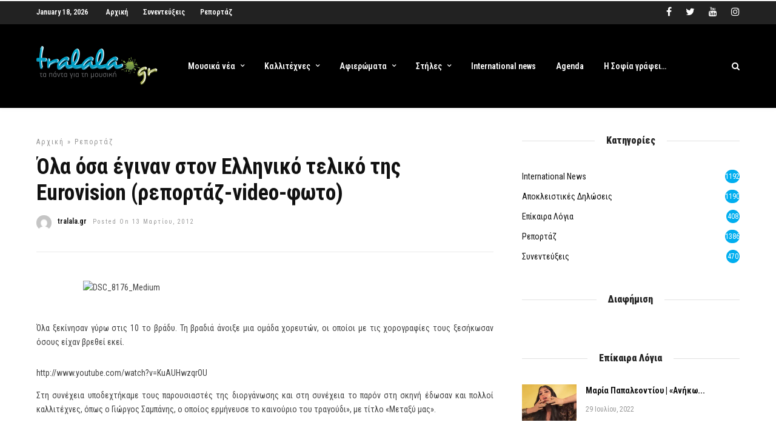

--- FILE ---
content_type: text/html; charset=UTF-8
request_url: https://www.tralala.gr/ola-osa-eginan-ston-ellhniko-teliko-ths-eurovision-reportaz-video-foto/
body_size: 31381
content:
<!DOCTYPE html>
<html lang="el" >
<head>

<link rel="profile" href="https://gmpg.org/xfn/11" />
<link rel="pingback" href="" />

			<link rel="shortcut icon" href="https://www.tralala.gr/wp-content/uploads/2018/11/favicon.png" />
 

<script data-cfasync="false" data-no-defer="1" data-no-minify="1" data-no-optimize="1">var ewww_webp_supported=!1;function check_webp_feature(A,e){var w;e=void 0!==e?e:function(){},ewww_webp_supported?e(ewww_webp_supported):((w=new Image).onload=function(){ewww_webp_supported=0<w.width&&0<w.height,e&&e(ewww_webp_supported)},w.onerror=function(){e&&e(!1)},w.src="data:image/webp;base64,"+{alpha:"UklGRkoAAABXRUJQVlA4WAoAAAAQAAAAAAAAAAAAQUxQSAwAAAARBxAR/Q9ERP8DAABWUDggGAAAABQBAJ0BKgEAAQAAAP4AAA3AAP7mtQAAAA=="}[A])}check_webp_feature("alpha");</script><script data-cfasync="false" data-no-defer="1" data-no-minify="1" data-no-optimize="1">var Arrive=function(c,w){"use strict";if(c.MutationObserver&&"undefined"!=typeof HTMLElement){var r,a=0,u=(r=HTMLElement.prototype.matches||HTMLElement.prototype.webkitMatchesSelector||HTMLElement.prototype.mozMatchesSelector||HTMLElement.prototype.msMatchesSelector,{matchesSelector:function(e,t){return e instanceof HTMLElement&&r.call(e,t)},addMethod:function(e,t,r){var a=e[t];e[t]=function(){return r.length==arguments.length?r.apply(this,arguments):"function"==typeof a?a.apply(this,arguments):void 0}},callCallbacks:function(e,t){t&&t.options.onceOnly&&1==t.firedElems.length&&(e=[e[0]]);for(var r,a=0;r=e[a];a++)r&&r.callback&&r.callback.call(r.elem,r.elem);t&&t.options.onceOnly&&1==t.firedElems.length&&t.me.unbindEventWithSelectorAndCallback.call(t.target,t.selector,t.callback)},checkChildNodesRecursively:function(e,t,r,a){for(var i,n=0;i=e[n];n++)r(i,t,a)&&a.push({callback:t.callback,elem:i}),0<i.childNodes.length&&u.checkChildNodesRecursively(i.childNodes,t,r,a)},mergeArrays:function(e,t){var r,a={};for(r in e)e.hasOwnProperty(r)&&(a[r]=e[r]);for(r in t)t.hasOwnProperty(r)&&(a[r]=t[r]);return a},toElementsArray:function(e){return e=void 0!==e&&("number"!=typeof e.length||e===c)?[e]:e}}),e=(l.prototype.addEvent=function(e,t,r,a){a={target:e,selector:t,options:r,callback:a,firedElems:[]};return this._beforeAdding&&this._beforeAdding(a),this._eventsBucket.push(a),a},l.prototype.removeEvent=function(e){for(var t,r=this._eventsBucket.length-1;t=this._eventsBucket[r];r--)e(t)&&(this._beforeRemoving&&this._beforeRemoving(t),(t=this._eventsBucket.splice(r,1))&&t.length&&(t[0].callback=null))},l.prototype.beforeAdding=function(e){this._beforeAdding=e},l.prototype.beforeRemoving=function(e){this._beforeRemoving=e},l),t=function(i,n){var o=new e,l=this,s={fireOnAttributesModification:!1};return o.beforeAdding(function(t){var e=t.target;e!==c.document&&e!==c||(e=document.getElementsByTagName("html")[0]);var r=new MutationObserver(function(e){n.call(this,e,t)}),a=i(t.options);r.observe(e,a),t.observer=r,t.me=l}),o.beforeRemoving(function(e){e.observer.disconnect()}),this.bindEvent=function(e,t,r){t=u.mergeArrays(s,t);for(var a=u.toElementsArray(this),i=0;i<a.length;i++)o.addEvent(a[i],e,t,r)},this.unbindEvent=function(){var r=u.toElementsArray(this);o.removeEvent(function(e){for(var t=0;t<r.length;t++)if(this===w||e.target===r[t])return!0;return!1})},this.unbindEventWithSelectorOrCallback=function(r){var a=u.toElementsArray(this),i=r,e="function"==typeof r?function(e){for(var t=0;t<a.length;t++)if((this===w||e.target===a[t])&&e.callback===i)return!0;return!1}:function(e){for(var t=0;t<a.length;t++)if((this===w||e.target===a[t])&&e.selector===r)return!0;return!1};o.removeEvent(e)},this.unbindEventWithSelectorAndCallback=function(r,a){var i=u.toElementsArray(this);o.removeEvent(function(e){for(var t=0;t<i.length;t++)if((this===w||e.target===i[t])&&e.selector===r&&e.callback===a)return!0;return!1})},this},i=new function(){var s={fireOnAttributesModification:!1,onceOnly:!1,existing:!1};function n(e,t,r){return!(!u.matchesSelector(e,t.selector)||(e._id===w&&(e._id=a++),-1!=t.firedElems.indexOf(e._id)))&&(t.firedElems.push(e._id),!0)}var c=(i=new t(function(e){var t={attributes:!1,childList:!0,subtree:!0};return e.fireOnAttributesModification&&(t.attributes=!0),t},function(e,i){e.forEach(function(e){var t=e.addedNodes,r=e.target,a=[];null!==t&&0<t.length?u.checkChildNodesRecursively(t,i,n,a):"attributes"===e.type&&n(r,i)&&a.push({callback:i.callback,elem:r}),u.callCallbacks(a,i)})})).bindEvent;return i.bindEvent=function(e,t,r){t=void 0===r?(r=t,s):u.mergeArrays(s,t);var a=u.toElementsArray(this);if(t.existing){for(var i=[],n=0;n<a.length;n++)for(var o=a[n].querySelectorAll(e),l=0;l<o.length;l++)i.push({callback:r,elem:o[l]});if(t.onceOnly&&i.length)return r.call(i[0].elem,i[0].elem);setTimeout(u.callCallbacks,1,i)}c.call(this,e,t,r)},i},o=new function(){var a={};function i(e,t){return u.matchesSelector(e,t.selector)}var n=(o=new t(function(){return{childList:!0,subtree:!0}},function(e,r){e.forEach(function(e){var t=e.removedNodes,e=[];null!==t&&0<t.length&&u.checkChildNodesRecursively(t,r,i,e),u.callCallbacks(e,r)})})).bindEvent;return o.bindEvent=function(e,t,r){t=void 0===r?(r=t,a):u.mergeArrays(a,t),n.call(this,e,t,r)},o};d(HTMLElement.prototype),d(NodeList.prototype),d(HTMLCollection.prototype),d(HTMLDocument.prototype),d(Window.prototype);var n={};return s(i,n,"unbindAllArrive"),s(o,n,"unbindAllLeave"),n}function l(){this._eventsBucket=[],this._beforeAdding=null,this._beforeRemoving=null}function s(e,t,r){u.addMethod(t,r,e.unbindEvent),u.addMethod(t,r,e.unbindEventWithSelectorOrCallback),u.addMethod(t,r,e.unbindEventWithSelectorAndCallback)}function d(e){e.arrive=i.bindEvent,s(i,e,"unbindArrive"),e.leave=o.bindEvent,s(o,e,"unbindLeave")}}(window,void 0),ewww_webp_supported=!1;function check_webp_feature(e,t){var r;ewww_webp_supported?t(ewww_webp_supported):((r=new Image).onload=function(){ewww_webp_supported=0<r.width&&0<r.height,t(ewww_webp_supported)},r.onerror=function(){t(!1)},r.src="data:image/webp;base64,"+{alpha:"UklGRkoAAABXRUJQVlA4WAoAAAAQAAAAAAAAAAAAQUxQSAwAAAARBxAR/Q9ERP8DAABWUDggGAAAABQBAJ0BKgEAAQAAAP4AAA3AAP7mtQAAAA==",animation:"UklGRlIAAABXRUJQVlA4WAoAAAASAAAAAAAAAAAAQU5JTQYAAAD/////AABBTk1GJgAAAAAAAAAAAAAAAAAAAGQAAABWUDhMDQAAAC8AAAAQBxAREYiI/gcA"}[e])}function ewwwLoadImages(e){if(e){for(var t=document.querySelectorAll(".batch-image img, .image-wrapper a, .ngg-pro-masonry-item a, .ngg-galleria-offscreen-seo-wrapper a"),r=0,a=t.length;r<a;r++)ewwwAttr(t[r],"data-src",t[r].getAttribute("data-webp")),ewwwAttr(t[r],"data-thumbnail",t[r].getAttribute("data-webp-thumbnail"));for(var i=document.querySelectorAll(".rev_slider ul li"),r=0,a=i.length;r<a;r++){ewwwAttr(i[r],"data-thumb",i[r].getAttribute("data-webp-thumb"));for(var n=1;n<11;)ewwwAttr(i[r],"data-param"+n,i[r].getAttribute("data-webp-param"+n)),n++}for(r=0,a=(i=document.querySelectorAll(".rev_slider img")).length;r<a;r++)ewwwAttr(i[r],"data-lazyload",i[r].getAttribute("data-webp-lazyload"));for(var o=document.querySelectorAll("div.woocommerce-product-gallery__image"),r=0,a=o.length;r<a;r++)ewwwAttr(o[r],"data-thumb",o[r].getAttribute("data-webp-thumb"))}for(var l=document.querySelectorAll("video"),r=0,a=l.length;r<a;r++)ewwwAttr(l[r],"poster",e?l[r].getAttribute("data-poster-webp"):l[r].getAttribute("data-poster-image"));for(var s,c=document.querySelectorAll("img.ewww_webp_lazy_load"),r=0,a=c.length;r<a;r++)e&&(ewwwAttr(c[r],"data-lazy-srcset",c[r].getAttribute("data-lazy-srcset-webp")),ewwwAttr(c[r],"data-srcset",c[r].getAttribute("data-srcset-webp")),ewwwAttr(c[r],"data-lazy-src",c[r].getAttribute("data-lazy-src-webp")),ewwwAttr(c[r],"data-src",c[r].getAttribute("data-src-webp")),ewwwAttr(c[r],"data-orig-file",c[r].getAttribute("data-webp-orig-file")),ewwwAttr(c[r],"data-medium-file",c[r].getAttribute("data-webp-medium-file")),ewwwAttr(c[r],"data-large-file",c[r].getAttribute("data-webp-large-file")),null!=(s=c[r].getAttribute("srcset"))&&!1!==s&&s.includes("R0lGOD")&&ewwwAttr(c[r],"src",c[r].getAttribute("data-lazy-src-webp"))),c[r].className=c[r].className.replace(/\bewww_webp_lazy_load\b/,"");for(var w=document.querySelectorAll(".ewww_webp"),r=0,a=w.length;r<a;r++)e?(ewwwAttr(w[r],"srcset",w[r].getAttribute("data-srcset-webp")),ewwwAttr(w[r],"src",w[r].getAttribute("data-src-webp")),ewwwAttr(w[r],"data-orig-file",w[r].getAttribute("data-webp-orig-file")),ewwwAttr(w[r],"data-medium-file",w[r].getAttribute("data-webp-medium-file")),ewwwAttr(w[r],"data-large-file",w[r].getAttribute("data-webp-large-file")),ewwwAttr(w[r],"data-large_image",w[r].getAttribute("data-webp-large_image")),ewwwAttr(w[r],"data-src",w[r].getAttribute("data-webp-src"))):(ewwwAttr(w[r],"srcset",w[r].getAttribute("data-srcset-img")),ewwwAttr(w[r],"src",w[r].getAttribute("data-src-img"))),w[r].className=w[r].className.replace(/\bewww_webp\b/,"ewww_webp_loaded");window.jQuery&&jQuery.fn.isotope&&jQuery.fn.imagesLoaded&&(jQuery(".fusion-posts-container-infinite").imagesLoaded(function(){jQuery(".fusion-posts-container-infinite").hasClass("isotope")&&jQuery(".fusion-posts-container-infinite").isotope()}),jQuery(".fusion-portfolio:not(.fusion-recent-works) .fusion-portfolio-wrapper").imagesLoaded(function(){jQuery(".fusion-portfolio:not(.fusion-recent-works) .fusion-portfolio-wrapper").isotope()}))}function ewwwWebPInit(e){ewwwLoadImages(e),ewwwNggLoadGalleries(e),document.arrive(".ewww_webp",function(){ewwwLoadImages(e)}),document.arrive(".ewww_webp_lazy_load",function(){ewwwLoadImages(e)}),document.arrive("videos",function(){ewwwLoadImages(e)}),"loading"==document.readyState?document.addEventListener("DOMContentLoaded",ewwwJSONParserInit):("undefined"!=typeof galleries&&ewwwNggParseGalleries(e),ewwwWooParseVariations(e))}function ewwwAttr(e,t,r){null!=r&&!1!==r&&e.setAttribute(t,r)}function ewwwJSONParserInit(){"undefined"!=typeof galleries&&check_webp_feature("alpha",ewwwNggParseGalleries),check_webp_feature("alpha",ewwwWooParseVariations)}function ewwwWooParseVariations(e){if(e)for(var t=document.querySelectorAll("form.variations_form"),r=0,a=t.length;r<a;r++){var i=t[r].getAttribute("data-product_variations"),n=!1;try{for(var o in i=JSON.parse(i))void 0!==i[o]&&void 0!==i[o].image&&(void 0!==i[o].image.src_webp&&(i[o].image.src=i[o].image.src_webp,n=!0),void 0!==i[o].image.srcset_webp&&(i[o].image.srcset=i[o].image.srcset_webp,n=!0),void 0!==i[o].image.full_src_webp&&(i[o].image.full_src=i[o].image.full_src_webp,n=!0),void 0!==i[o].image.gallery_thumbnail_src_webp&&(i[o].image.gallery_thumbnail_src=i[o].image.gallery_thumbnail_src_webp,n=!0),void 0!==i[o].image.thumb_src_webp&&(i[o].image.thumb_src=i[o].image.thumb_src_webp,n=!0));n&&ewwwAttr(t[r],"data-product_variations",JSON.stringify(i))}catch(e){}}}function ewwwNggParseGalleries(e){if(e)for(var t in galleries){var r=galleries[t];galleries[t].images_list=ewwwNggParseImageList(r.images_list)}}function ewwwNggLoadGalleries(e){e&&document.addEventListener("ngg.galleria.themeadded",function(e,t){window.ngg_galleria._create_backup=window.ngg_galleria.create,window.ngg_galleria.create=function(e,t){var r=$(e).data("id");return galleries["gallery_"+r].images_list=ewwwNggParseImageList(galleries["gallery_"+r].images_list),window.ngg_galleria._create_backup(e,t)}})}function ewwwNggParseImageList(e){for(var t in e){var r=e[t];if(void 0!==r["image-webp"]&&(e[t].image=r["image-webp"],delete e[t]["image-webp"]),void 0!==r["thumb-webp"]&&(e[t].thumb=r["thumb-webp"],delete e[t]["thumb-webp"]),void 0!==r.full_image_webp&&(e[t].full_image=r.full_image_webp,delete e[t].full_image_webp),void 0!==r.srcsets)for(var a in r.srcsets)nggSrcset=r.srcsets[a],void 0!==r.srcsets[a+"-webp"]&&(e[t].srcsets[a]=r.srcsets[a+"-webp"],delete e[t].srcsets[a+"-webp"]);if(void 0!==r.full_srcsets)for(var i in r.full_srcsets)nggFSrcset=r.full_srcsets[i],void 0!==r.full_srcsets[i+"-webp"]&&(e[t].full_srcsets[i]=r.full_srcsets[i+"-webp"],delete e[t].full_srcsets[i+"-webp"])}return e}check_webp_feature("alpha",ewwwWebPInit);</script><!-- Manifest added by SuperPWA - Progressive Web Apps Plugin For WordPress -->
<link rel="manifest" href="/superpwa-manifest-nginx.json">
<meta name="theme-color" content="#D5E0EB">
<meta name="mobile-web-app-capable" content="yes">
<meta name="apple-touch-fullscreen" content="yes">
<meta name="apple-mobile-web-app-title" content="tralala.gr">
<meta name="application-name" content="tralala.gr">
<meta name="apple-mobile-web-app-capable" content="yes">
<meta name="apple-mobile-web-app-status-bar-style" content="default">
<link rel="apple-touch-icon"  href="https://www.tralala.gr/wp-content/uploads/2020/12/logo_192.png">
<link rel="apple-touch-icon" sizes="192x192" href="https://www.tralala.gr/wp-content/uploads/2020/12/logo_192.png">
<!-- / SuperPWA.com -->
<meta name='robots' content='index, follow, max-image-preview:large, max-snippet:-1, max-video-preview:-1' />

	<!-- This site is optimized with the Yoast SEO plugin v19.4 - https://yoast.com/wordpress/plugins/seo/ -->
	<title>Όλα όσα έγιναν στον Ελληνικό τελικό της Eurovision (ρεπορτάζ-video-φωτο) - tralala.gr</title><link rel="preload" as="style" href="https://fonts.googleapis.com/css?family=Roboto%20Condensed%3A600%2C600%2C900%2C400%2C300%2C300italic%2Cregular%2Citalic%2C700%2C700italic%7CRoboto%3A600%2C600%2C900%2C400%2C100%2C100italic%2C300%2C300italic%2Cregular%2Citalic%2C500%2C500italic%2C700%2C700italic%2C900%2C900italic&#038;subset=&#038;display=swap" /><link rel="stylesheet" href="https://fonts.googleapis.com/css?family=Roboto%20Condensed%3A600%2C600%2C900%2C400%2C300%2C300italic%2Cregular%2Citalic%2C700%2C700italic%7CRoboto%3A600%2C600%2C900%2C400%2C100%2C100italic%2C300%2C300italic%2Cregular%2Citalic%2C500%2C500italic%2C700%2C700italic%2C900%2C900italic&#038;subset=&#038;display=swap" media="print" onload="this.media='all'" /><noscript><link rel="stylesheet" href="https://fonts.googleapis.com/css?family=Roboto%20Condensed%3A600%2C600%2C900%2C400%2C300%2C300italic%2Cregular%2Citalic%2C700%2C700italic%7CRoboto%3A600%2C600%2C900%2C400%2C100%2C100italic%2C300%2C300italic%2Cregular%2Citalic%2C500%2C500italic%2C700%2C700italic%2C900%2C900italic&#038;subset=&#038;display=swap" /></noscript>
	<link rel="canonical" href="https://www.tralala.gr/ola-osa-eginan-ston-ellhniko-teliko-ths-eurovision-reportaz-video-foto/" />
	<meta property="og:locale" content="el_GR" />
	<meta property="og:type" content="article" />
	<meta property="og:title" content="Όλα όσα έγιναν στον Ελληνικό τελικό της Eurovision (ρεπορτάζ-video-φωτο) - tralala.gr" />
	<meta property="og:description" content="Δευτέρα βράδυ 12.3.2012 έλαβε χώρα ο τελικός της Eurovision για την ανάδειξη της ελληνικής συμμετοχής, στο εμπορικό κέντρο River West. Μπορεί να ήταν μια από τις πιο κρύες νύχτες του χειμώνα, αλλά μέσα στο εμπορικό κέντρο η ατμόσφαιρα ήταν πολύ ζεστή." />
	<meta property="og:url" content="https://www.tralala.gr/ola-osa-eginan-ston-ellhniko-teliko-ths-eurovision-reportaz-video-foto/" />
	<meta property="og:site_name" content="tralala.gr" />
	<meta property="article:publisher" content="https://www.facebook.com/tralala.gr" />
	<meta property="article:published_time" content="2012-03-13T19:04:57+00:00" />
	<meta property="article:modified_time" content="2012-10-13T23:58:17+00:00" />
	<meta property="og:image" content="https://www.tralala.gr/wp-content/uploads/2012/03/Ola-osa-eginan-ston-Ellhniko-teliko-ths-Eurovision-reportaz-video-foto-31021.jpg" />
	<meta property="og:image:width" content="600" />
	<meta property="og:image:height" content="603" />
	<meta property="og:image:type" content="image/jpeg" />
	<meta name="author" content="tralala.gr" />
	<meta name="twitter:card" content="summary_large_image" />
	<meta name="twitter:creator" content="@tralalagr" />
	<meta name="twitter:site" content="@tralalagr" />
	<meta name="twitter:label1" content="Συντάχθηκε από" />
	<meta name="twitter:data1" content="tralala.gr" />
	<meta name="twitter:label2" content="Εκτιμώμενος χρόνος ανάγνωσης" />
	<meta name="twitter:data2" content="1 λεπτό" />
	<script type="application/ld+json" class="yoast-schema-graph">{"@context":"https://schema.org","@graph":[{"@type":"Organization","@id":"https://www.tralala.gr/#organization","name":"tralala.gr","url":"https://www.tralala.gr/","sameAs":["https://instagram.com/tralalagr/","https://www.youtube.com/user/tralalagr","https://www.facebook.com/tralala.gr","https://twitter.com/tralalagr"],"logo":{"@type":"ImageObject","inLanguage":"el","@id":"https://www.tralala.gr/#/schema/logo/image/","url":"https://www.tralala.gr/wp-content/uploads/2018/04/logo.jpg","contentUrl":"https://www.tralala.gr/wp-content/uploads/2018/04/logo.jpg","width":264,"height":88,"caption":"tralala.gr"},"image":{"@id":"https://www.tralala.gr/#/schema/logo/image/"}},{"@type":"WebSite","@id":"https://www.tralala.gr/#website","url":"https://www.tralala.gr/","name":"tralala.gr","description":"τα πάντα για την μουσική!","publisher":{"@id":"https://www.tralala.gr/#organization"},"potentialAction":[{"@type":"SearchAction","target":{"@type":"EntryPoint","urlTemplate":"https://www.tralala.gr/?s={search_term_string}"},"query-input":"required name=search_term_string"}],"inLanguage":"el"},{"@type":"ImageObject","inLanguage":"el","@id":"https://www.tralala.gr/ola-osa-eginan-ston-ellhniko-teliko-ths-eurovision-reportaz-video-foto/#primaryimage","url":"https://www.tralala.gr/wp-content/uploads/2012/03/Ola-osa-eginan-ston-Ellhniko-teliko-ths-Eurovision-reportaz-video-foto-31021.jpg","contentUrl":"https://www.tralala.gr/wp-content/uploads/2012/03/Ola-osa-eginan-ston-Ellhniko-teliko-ths-Eurovision-reportaz-video-foto-31021.jpg","width":"600","height":"603"},{"@type":"WebPage","@id":"https://www.tralala.gr/ola-osa-eginan-ston-ellhniko-teliko-ths-eurovision-reportaz-video-foto/","url":"https://www.tralala.gr/ola-osa-eginan-ston-ellhniko-teliko-ths-eurovision-reportaz-video-foto/","name":"Όλα όσα έγιναν στον Ελληνικό τελικό της Eurovision (ρεπορτάζ-video-φωτο) - tralala.gr","isPartOf":{"@id":"https://www.tralala.gr/#website"},"primaryImageOfPage":{"@id":"https://www.tralala.gr/ola-osa-eginan-ston-ellhniko-teliko-ths-eurovision-reportaz-video-foto/#primaryimage"},"image":{"@id":"https://www.tralala.gr/ola-osa-eginan-ston-ellhniko-teliko-ths-eurovision-reportaz-video-foto/#primaryimage"},"thumbnailUrl":"https://www.tralala.gr/wp-content/uploads/2012/03/Ola-osa-eginan-ston-Ellhniko-teliko-ths-Eurovision-reportaz-video-foto-31021.jpg","datePublished":"2012-03-13T19:04:57+00:00","dateModified":"2012-10-13T23:58:17+00:00","breadcrumb":{"@id":"https://www.tralala.gr/ola-osa-eginan-ston-ellhniko-teliko-ths-eurovision-reportaz-video-foto/#breadcrumb"},"inLanguage":"el","potentialAction":[{"@type":"ReadAction","target":["https://www.tralala.gr/ola-osa-eginan-ston-ellhniko-teliko-ths-eurovision-reportaz-video-foto/"]}]},{"@type":"BreadcrumbList","@id":"https://www.tralala.gr/ola-osa-eginan-ston-ellhniko-teliko-ths-eurovision-reportaz-video-foto/#breadcrumb","itemListElement":[{"@type":"ListItem","position":1,"name":"Home","item":"https://www.tralala.gr/"},{"@type":"ListItem","position":2,"name":"Όλα όσα έγιναν στον Ελληνικό τελικό της Eurovision (ρεπορτάζ-video-φωτο)"}]},{"@type":"Article","@id":"https://www.tralala.gr/ola-osa-eginan-ston-ellhniko-teliko-ths-eurovision-reportaz-video-foto/#article","isPartOf":{"@id":"https://www.tralala.gr/ola-osa-eginan-ston-ellhniko-teliko-ths-eurovision-reportaz-video-foto/"},"author":{"name":"tralala.gr","@id":"https://www.tralala.gr/#/schema/person/ec71162978a722ac6bf63a2f2e723050"},"headline":"Όλα όσα έγιναν στον Ελληνικό τελικό της Eurovision (ρεπορτάζ-video-φωτο)","datePublished":"2012-03-13T19:04:57+00:00","dateModified":"2012-10-13T23:58:17+00:00","mainEntityOfPage":{"@id":"https://www.tralala.gr/ola-osa-eginan-ston-ellhniko-teliko-ths-eurovision-reportaz-video-foto/"},"wordCount":106,"commentCount":0,"publisher":{"@id":"https://www.tralala.gr/#organization"},"image":{"@id":"https://www.tralala.gr/ola-osa-eginan-ston-ellhniko-teliko-ths-eurovision-reportaz-video-foto/#primaryimage"},"thumbnailUrl":"https://www.tralala.gr/wp-content/uploads/2012/03/Ola-osa-eginan-ston-Ellhniko-teliko-ths-Eurovision-reportaz-video-foto-31021.jpg","keywords":["anggun","Cassiopeia","Eleftheria Eleftheriou","Eurovision 2012","Ivi Adamou","review","Sofi Marinova","Velvet Fire","Ανδρέας Πυλαρινός","Γιώργος Σαμπάνης","Δώρα","Ελλάδα","Ελληνική συμετοχή","ελληνικός τελικός","Λούκας Γιώρκας","Μιχάλης Τσαουσόπουλος","Τάσος Τρύφωνος","Χρήστος Π."],"articleSection":["ρεπορτάζ"],"inLanguage":"el","potentialAction":[{"@type":"CommentAction","name":"Comment","target":["https://www.tralala.gr/ola-osa-eginan-ston-ellhniko-teliko-ths-eurovision-reportaz-video-foto/#respond"]}]},{"@type":"Person","@id":"https://www.tralala.gr/#/schema/person/ec71162978a722ac6bf63a2f2e723050","name":"tralala.gr","image":{"@type":"ImageObject","inLanguage":"el","@id":"https://www.tralala.gr/#/schema/person/image/","url":"https://secure.gravatar.com/avatar/2465edba5126fe504048192d12c6bd89?s=96&d=mm&r=g","contentUrl":"https://secure.gravatar.com/avatar/2465edba5126fe504048192d12c6bd89?s=96&d=mm&r=g","caption":"tralala.gr"},"url":"https://www.tralala.gr/author/tralala-gr/"}]}</script>
	<!-- / Yoast SEO plugin. -->


<link rel='dns-prefetch' href='//fonts.googleapis.com' />
<link href='https://fonts.gstatic.com' crossorigin rel='preconnect' />
<link rel="alternate" type="application/rss+xml" title="Ροή RSS &raquo; tralala.gr" href="https://www.tralala.gr/feed/" />
<link rel="alternate" type="application/rss+xml" title="Ροή Σχολίων &raquo; tralala.gr" href="https://www.tralala.gr/comments/feed/" />
<meta charset="UTF-8" /><meta name="viewport" content="width=device-width, initial-scale=1, maximum-scale=1" /><meta name="format-detection" content="telephone=no"><meta property="og:type" content="article" /><meta property="og:image" content="https://www.tralala.gr/wp-content/uploads/2012/03/Ola-osa-eginan-ston-Ellhniko-teliko-ths-Eurovision-reportaz-video-foto-31021.jpg"/><meta property="og:title" content="Όλα όσα έγιναν στον Ελληνικό τελικό της Eurovision (ρεπορτάζ-video-φωτο)"/><meta property="og:url" content="https://www.tralala.gr/ola-osa-eginan-ston-ellhniko-teliko-ths-eurovision-reportaz-video-foto/"/><meta property="og:description" content="Δευτέρα βράδυ 12.3.2012 έλαβε χώρα ο τελικός της Eurovision για την ανάδειξη της ελληνικής συμμετοχής, στο εμπορικό κέντρο River West. Μπορεί να ήταν μια από τις πιο κρύες νύχτες του χειμώνα, αλλά μέσα στο εμπορικό κέντρο η ατμόσφαιρα ήταν πολύ ζεστή."/><link rel="alternate" type="application/rss+xml" title="Ροή Σχολίων Όλα όσα έγιναν στον Ελληνικό τελικό της Eurovision (ρεπορτάζ-video-φωτο) &raquo; tralala.gr" href="https://www.tralala.gr/ola-osa-eginan-ston-ellhniko-teliko-ths-eurovision-reportaz-video-foto/feed/" />
		<!-- This site uses the Google Analytics by ExactMetrics plugin v8.11.1 - Using Analytics tracking - https://www.exactmetrics.com/ -->
		<!-- Note: ExactMetrics is not currently configured on this site. The site owner needs to authenticate with Google Analytics in the ExactMetrics settings panel. -->
					<!-- No tracking code set -->
				<!-- / Google Analytics by ExactMetrics -->
		<style type="text/css">
img.wp-smiley,
img.emoji {
	display: inline !important;
	border: none !important;
	box-shadow: none !important;
	height: 1em !important;
	width: 1em !important;
	margin: 0 .07em !important;
	vertical-align: -0.1em !important;
	background: none !important;
	padding: 0 !important;
}
</style>
	<link rel='stylesheet' id='itempropwp-css'  href='https://www.tralala.gr/wp-content/plugins/itempropwp/assets/css/itempropwp.css' type='text/css' media='all' />
<link rel='stylesheet' id='wp-block-library-css'  href='https://www.tralala.gr/wp-includes/css/dist/block-library/style.min.css' type='text/css' media='all' />
<link rel='stylesheet' id='fb-widget-frontend-style-css'  href='https://www.tralala.gr/wp-content/plugins/facebook-pagelike-widget/assets/css/style.css' type='text/css' media='all' />
<link rel='stylesheet' id='dashicons-css'  href='https://www.tralala.gr/wp-includes/css/dashicons.min.css' type='text/css' media='all' />
<link rel='stylesheet' id='post-views-counter-frontend-css'  href='https://www.tralala.gr/wp-content/plugins/post-views-counter/css/frontend.min.css' type='text/css' media='all' />
<link rel='stylesheet' id='ppress-frontend-css'  href='https://www.tralala.gr/wp-content/plugins/wp-user-avatar/assets/css/frontend.min.css' type='text/css' media='all' />
<link rel='stylesheet' id='ppress-flatpickr-css'  href='https://www.tralala.gr/wp-content/plugins/wp-user-avatar/assets/flatpickr/flatpickr.min.css' type='text/css' media='all' />
<link rel='stylesheet' id='ppress-select2-css'  href='https://www.tralala.gr/wp-content/plugins/wp-user-avatar/assets/select2/select2.min.css' type='text/css' media='all' />
<link rel='stylesheet' id='ilightbox-css'  href='https://www.tralala.gr/wp-content/themes/grandnews/css/ilightbox/ilightbox.css' type='text/css' media='all' />
<link rel='stylesheet' id='grandnews-combined-css-css'  href='https://www.tralala.gr/wp-content/uploads/grandnews/combined.css' type='text/css' media='all' />
<link rel='stylesheet' id='grandnews-custom-menu-css-css'  href='https://www.tralala.gr/wp-content/themes/grandnews/css/menu/left-align.css' type='text/css' media='all' />
<link rel='stylesheet' id='fontawesome-css'  href='https://www.tralala.gr/wp-content/themes/grandnews/css/font-awesome.min.css' type='text/css' media='all' />
<link rel='stylesheet' id='grandnews-childtheme-css-css'  href='https://www.tralala.gr/wp-content/themes/tralala/style.css' type='text/css' media='all' />
<link rel='stylesheet' id='wp_review-style-css'  href='https://www.tralala.gr/wp-content/plugins/wp-review/public/css/wp-review.css' type='text/css' media='all' />

<link rel='stylesheet' id='kirki-styles-global-css'  href='https://www.tralala.gr/wp-content/themes/grandnews/modules/kirki/assets/css/kirki-styles.css' type='text/css' media='all' />
<style id='kirki-styles-global-inline-css' type='text/css'>
body, input[type=text], input[type=email], input[type=url], input[type=password], textarea, input[type=tel]{font-family:"Roboto Condensed", Helvetica, Arial, sans-serif;}body{font-size:14px;}h1, h2, h3, h4, h5, h6, h7, blockquote{font-family:Roboto, Helvetica, Arial, sans-serif;}h1, h2, h3, h4, h5, h6, h7{font-weight:900;}h1{font-size:34px;}h2{font-size:30px;}h3{font-size:26px;}h4{font-size:22px;}h5{font-size:18px;}h6{font-size:16px;}.header_cart_wrapper .cart_count, .post_img .post_icon_circle, .ppb_blog_half_content_slider .slides li .slider_image .post_icon_circle, #post_info_bar #post_indicator, .post_circle_thumb .post_number, .post_category_tag a, .post_category_tag span, .newsticker_label, .sk-cube-grid .sk-cube, .ppb_blog_video .one.div_wrapper .post_icon_circle, .ppb_blog_random .one_fifth_bg .content_link, .Grand_News_Category ul li .category_count, .ppb_blog_grid_with_posts .one_third.last .post_img .now_playing{background:#00aeef;}.read_next_wrapper:before, .read_next_wrapper .post_content .read_next_label, .social_share_counter_number{color:#00aeef;}ul.post_filter li a.selected{border-color:#00aeef;}body, #gallery_lightbox h2, .slider_wrapper .gallery_image_caption h2, .post_info a{color:#444444;}::selection{background-color:#444444;}a{color:#00aeef;}a:hover, a:active{color:#00aeef;}h1, h2, h3, h4, h5, pre, code, tt, blockquote, .post_header h5 a, .post_header h2 a, .post_header h3 a, .post_header.grid h6 a, .post_header.fullwidth h4 a, .post_header h5 a, .newsticker li a, blockquote, .site_loading_logo_item i, .subscribe_tagline, .post_info_author a, #post_info_bar #post_info_share, #post_info_bar #post_info_comment, .readmore, .post_info_comment a, .post_info_comment, .post_info_view, .woocommerce .woocommerce-ordering select, .woocommerce #page_content_wrapper a.button, .woocommerce.columns-4 ul.products li.product a.add_to_cart_button, .woocommerce.columns-4 ul.products li.product a.add_to_cart_button:hover, .ui-accordion .ui-accordion-header a, .tabs .ui-state-active a, body.woocommerce div.product .woocommerce-tabs ul.tabs li.active a, body.woocommerce-page div.product .woocommerce-tabs ul.tabs li.active a, body.woocommerce #content div.product .woocommerce-tabs ul.tabs li.active a, body.woocommerce-page #content div.product .woocommerce-tabs ul.tabs li.active a, .woocommerce div.product .woocommerce-tabs ul.tabs li a, .post_pagination a, .post_pagination a:hover, .post_pagination a:active, .post_related strong a, .pagination a, ul.post_filter li a, .read_next_wrapper .post_content .next_post_title h3 a, .author_social li a{color:#111111;}#social_share_wrapper, hr, #social_share_wrapper, .post.type-post, .comment .right, .widget_tag_cloud div a, .meta-tags a, .tag_cloud a, #footer, #post_more_wrapper, #page_content_wrapper .inner .sidebar_wrapper ul.sidebar_widget li.widget_nav_menu ul.menu li.current-menu-item a, .page_content_wrapper .inner .sidebar_wrapper ul.sidebar_widget li.widget_nav_menu ul.menu li.current-menu-item a, #autocomplete, #nav_wrapper, #page_content_wrapper .sidebar .content .sidebar_widget li h2.widgettitle:before, .top_bar.scroll, .read_next_wrapper, #menu_wrapper .nav ul li.catmenu > .catmenu_wrapper, #menu_wrapper div .nav li.catmenu > .catmenu_wrapper, , .woocommerce ul.products li.product, .woocommerce-page ul.products li.product, .woocommerce ul.products li.product .price, .woocommerce-page ul.products li.product .price, #page_content_wrapper .inner .sidebar_content, #page_content_wrapper .inner .sidebar_content.left_sidebar, .ajax_close, .ajax_next, .ajax_prev, .portfolio_next, .portfolio_prev, .portfolio_next_prev_wrapper.video .portfolio_prev, .portfolio_next_prev_wrapper.video .portfolio_next, .separated, .blog_next_prev_wrapper, #post_more_wrapper h5, #ajax_portfolio_wrapper.hidding, #ajax_portfolio_wrapper.visible, .tabs.vertical .ui-tabs-panel, .woocommerce div.product .woocommerce-tabs ul.tabs li, .woocommerce #content div.product .woocommerce-tabs ul.tabs li, .woocommerce-page div.product .woocommerce-tabs ul.tabs li, .woocommerce-page #content div.product .woocommerce-tabs ul.tabs li, .woocommerce div.product .woocommerce-tabs .panel, .woocommerce-page div.product .woocommerce-tabs .panel, .woocommerce #content div.product .woocommerce-tabs .panel, .woocommerce-page #content div.product .woocommerce-tabs .panel, .woocommerce table.shop_table, .woocommerce-page table.shop_table, table tr td, .woocommerce .cart-collaterals .cart_totals, .woocommerce-page .cart-collaterals .cart_totals, .woocommerce .cart-collaterals .shipping_calculator, .woocommerce-page .cart-collaterals .shipping_calculator, .woocommerce .cart-collaterals .cart_totals tr td, .woocommerce .cart-collaterals .cart_totals tr th, .woocommerce-page .cart-collaterals .cart_totals tr td, .woocommerce-page .cart-collaterals .cart_totals tr th, table tr th, .woocommerce #payment, .woocommerce-page #payment, .woocommerce #payment ul.payment_methods li, .woocommerce-page #payment ul.payment_methods li, .woocommerce #payment div.form-row, .woocommerce-page #payment div.form-row, .ui-tabs li:first-child, .ui-tabs .ui-tabs-nav li, .ui-tabs.vertical .ui-tabs-nav li, .ui-tabs.vertical.right .ui-tabs-nav li.ui-state-active, .ui-tabs.vertical .ui-tabs-nav li:last-child, #page_content_wrapper .inner .sidebar_wrapper ul.sidebar_widget li.widget_nav_menu ul.menu li.current-menu-item a, .page_content_wrapper .inner .sidebar_wrapper ul.sidebar_widget li.widget_nav_menu ul.menu li.current-menu-item a, .pricing_wrapper, .pricing_wrapper li, .ui-accordion .ui-accordion-header, .ui-accordion .ui-accordion-content, #page_content_wrapper .sidebar .content .sidebar_widget li h2.widgettitle:before, h2.widgettitle:before, #autocomplete, .ppb_blog_minimal .one_third_bg, #page_content_wrapper .sidebar .content .sidebar_widget li h2.widgettitle, h2.widgettitle, h5.event_title, .tabs .ui-tabs-panel, .ui-tabs .ui-tabs-nav li, .ui-tabs li:first-child, .ui-tabs.vertical .ui-tabs-nav li:last-child, .woocommerce .woocommerce-ordering select, .woocommerce div.product .woocommerce-tabs ul.tabs li.active, .woocommerce-page div.product .woocommerce-tabs ul.tabs li.active, .woocommerce #content div.product .woocommerce-tabs ul.tabs li.active, .woocommerce-page #content div.product .woocommerce-tabs ul.tabs li.active, .woocommerce-page table.cart th, table.shop_table thead tr th, #page_caption, #nav_wrapper, .header_style_wrapper .top_bar{border-color:#e1e1e1;}input[type=text], input[type=password], input[type=email], input[type=url], textarea, input[type=tel]{background-color:#ffffff;color:#111111;border-color:#e1e1e1;}input[type=text]:focus, input[type=password]:focus, input[type=email]:focus, input[type=url]:focus, textarea:focus, input[type=tel]:focus{border-color:#000000;}input[type=submit], input[type=button], a.button, .button, .woocommerce .page_slider a.button, a.button.fullwidth, .woocommerce-page div.product form.cart .button, .woocommerce #respond input#submit.alt, .woocommerce a.button.alt, .woocommerce button.button.alt, .woocommerce input.button.alt{font-family:Roboto, Helvetica, Arial, sans-serif;}input[type=submit], input[type=button], a.button, .button, .woocommerce .footer_bar .button, .woocommerce .footer_bar .button:hover, .woocommerce-page div.product form.cart .button, .woocommerce #respond input#submit.alt, .woocommerce a.button.alt, .woocommerce button.button.alt, .woocommerce input.button.alt{background-color:#00aeef;color:#ffffff;border-color:#00aeef;}.frame_top, .frame_bottom, .frame_left, .frame_right{background:#222222;}#menu_wrapper .nav ul li a, #menu_wrapper div .nav li > a{font-family:"Roboto Condensed", Helvetica, Arial, sans-serif;font-size:14px;letter-spacing:0px;text-transform:none;}#menu_wrapper .nav ul li a, #menu_wrapper div .nav li > a, .mobile_main_nav li a, #sub_menu li a{font-weight:600;}#menu_wrapper .nav ul li a, #menu_wrapper div .nav li > a, .header_cart_wrapper a, #search_icon, #page_share{color:#ffffff;}#mobile_nav_icon{border-color:#ffffff;}#menu_wrapper .nav ul li a.hover, #menu_wrapper .nav ul li a:hover, #menu_wrapper div .nav li a.hover, #menu_wrapper div .nav li a:hover, #menu_wrapper div .nav > li.current-menu-item > a, #menu_wrapper div .nav > li.current-menu-parent > a, #menu_wrapper div .nav > li.current-menu-ancestor > a{color:#ffffff;}#menu_wrapper div .nav > li.current-menu-item > a, #menu_wrapper div .nav > li.current-menu-parent > a, #menu_wrapper div .nav > li.current-menu-ancestor > a{color:#ffffff;}.header_style_wrapper .top_bar, #nav_wrapper{border-color:#000000;}#nav_wrapper, body.left_align .top_bar{background-color:#000000;}#menu_wrapper .nav ul li ul li a, #menu_wrapper div .nav li ul li a, #menu_wrapper div .nav li.current-menu-parent ul li a{font-size:11px;font-weight:600;letter-spacing:0px;text-transform:none;color:#111111;}#menu_wrapper .nav ul li ul li a:hover, #menu_wrapper div .nav li ul li a:hover, #menu_wrapper div .nav li.current-menu-parent ul li a, #menu_wrapper div .nav li.current-menu-parent ul li a:hover, #menu_wrapper .nav ul li.megamenu ul li ul li a:hover, #menu_wrapper div .nav li.megamenu ul li ul li a:hover, #menu_wrapper .nav ul li.megamenu ul li ul li a:active, #menu_wrapper div .nav li.megamenu ul li ul li a:active{color:#222222;}#menu_wrapper .nav ul li ul li a:hover, #menu_wrapper div .nav li ul li a:hover, #menu_wrapper div .nav li.current-menu-parent ul li a:hover, #menu_wrapper .nav ul li.megamenu ul li ul li a:hover, #menu_wrapper div .nav li.megamenu ul li ul li a:hover, #menu_wrapper .nav ul li.megamenu ul li ul li a:active, #menu_wrapper div .nav li.megamenu ul li ul li a:active{background:#f2f2f2;}#menu_wrapper .nav ul li ul, #menu_wrapper div .nav li ul{background:#ffffff;}#menu_wrapper .nav ul li ul, #menu_wrapper div .nav li ul, #menu_wrapper .nav ul li ul li a, #menu_wrapper div .nav li ul li a, #menu_wrapper div .nav li.current-menu-parent ul li a{border-color:#e1e1e1;}#menu_wrapper div .nav li.megamenu ul li > a, #menu_wrapper div .nav li.megamenu ul li > a:hover, #menu_wrapper div .nav li.megamenu ul li > a:active{color:#222222;}#menu_wrapper div .nav li.megamenu ul li{border-color:#eeeeee;}.above_top_bar{background:#222222;}.above_top_bar .today_time, #top_menu li a, .above_top_bar .social_wrapper ul li a, .above_top_bar .social_wrapper ul li a:hover, .above_top_bar .social_wrapper ul li a:active{color:#ffffff;}.mobile_menu_wrapper{background-color:#ffffff;}.mobile_main_nav li a, #sub_menu li a{font-family:"Roboto Condensed", Helvetica, Arial, sans-serif;font-size:11px;text-transform:none;letter-spacing:2px;}.mobile_main_nav li a, #sub_menu li a, .mobile_menu_wrapper .sidebar_wrapper a, .mobile_menu_wrapper .sidebar_wrapper, #close_mobile_menu i, .mobile_menu_wrapper .sidebar_wrapper h2.widgettitle{color:#444444;}#close_mobile_menu_button{background-color:#444444;}#page_caption, #page_caption h1 span{background-color:#f2f2f2;}#page_caption{padding-top:20px;padding-bottom:20px;}#page_caption h1{font-size:30px;}#page_caption h1, .post_caption h1{font-weight:900;text-transform:none;letter-spacing:0px;color:#222222;}#page_caption .page_title_wrapper, .page_title_wrapper{text-align:left;}#page_caption.hasbg{height:60vh;}.page_tagline{color:#999999;font-size:11px;font-weight:400;letter-spacing:2px;text-transform:none;}#page_content_wrapper .sidebar .content .sidebar_widget li h2.widgettitle, h2.widgettitle, h5.widgettitle, .single_subtitle{font-family:"Roboto Condensed", Helvetica, Arial, sans-serif;font-size:16px;font-weight:900;letter-spacing:0px;text-transform:none;}#page_content_wrapper .inner .sidebar_wrapper .sidebar .content, .page_content_wrapper .inner .sidebar_wrapper .sidebar .content{color:#444444;}#page_content_wrapper .inner .sidebar_wrapper a, .page_content_wrapper .inner .sidebar_wrapper a{color:#111111;}#page_content_wrapper .inner .sidebar_wrapper a:hover, #page_content_wrapper .inner .sidebar_wrapper a:active, .page_content_wrapper .inner .sidebar_wrapper a:hover, .page_content_wrapper .inner .sidebar_wrapper a:active{color:#444444;}#page_content_wrapper .sidebar .content .sidebar_widget li h2.widgettitle, h2.widgettitle, h5.widgettitle{color:#222222;}#footer_mailchimp_subscription{background-color:#f2f2f2;}.footer_bar{background-color:#111111;}#footer, #copyright{color:#cccccc;}#copyright a, #copyright a:active, #footer a, #footer a:active, #footer .sidebar_widget li h2.widgettitle{color:#ffffff;}#copyright a:hover, #footer a:hover, .social_wrapper ul li a:hover{color:#ffffff;}.footer_bar_wrapper, .footer_bar{border-color:#333333;}#footer .widget_tag_cloud div a{background:#333333;}.footer_bar_wrapper .social_wrapper ul li a{color:#ffffff;}#page_content_wrapper .inner .sidebar_content.full_width.blog_f, body.single-post #page_content_wrapper .inner .sidebar_content.full_width{width:100%;}.post_header:not(.single) h5, body.single-post .post_header_title h1, #post_featured_slider li .slider_image .slide_post h2, #autocomplete li strong, .post_related strong, #footer ul.sidebar_widget .posts.blog li a, #post_info_bar .post_info .post_info_title, .post_header h2, .newsticker li a, .ppb_blog_fullwidth_slider ul.slides li .slider_image .slider_post_title h2, #menu_wrapper div .nav li.catmenu2 > .catmenu_wrapper .one_third h6, .catmenu_wrapper .one_fifth h6, #autocomplete a h6, #page_content_wrapper .posts.blog li a, .page_content_wrapper .posts.blog li a, #menu_wrapper div .nav li.catmenu2 > .catmenu_wrapper a.post_title{font-family:"Roboto Condensed", Helvetica, Arial, sans-serif;text-transform:none;font-weight:700;letter-spacing:0px;}
</style>
<link rel='stylesheet' id='grandnews-script-responsive-css-css'  href='https://www.tralala.gr/wp-admin/admin-ajax.php?action=grandnews_responsive_css' type='text/css' media='all' />
<link rel='stylesheet' id='grandnews-custom-menu-responsive-css-css'  href='https://www.tralala.gr/wp-content/themes/grandnews/css/menu/left-align-grid.css' type='text/css' media='all' />
<link rel='stylesheet' id='grandnews-script-custom-css-css'  href='https://www.tralala.gr/wp-admin/admin-ajax.php?action=grandnews_custom_css' type='text/css' media='all' />
<script type='text/javascript' src='https://www.tralala.gr/wp-includes/js/jquery/jquery.min.js' id='jquery-core-js'></script>
<script type='text/javascript' src='https://www.tralala.gr/wp-includes/js/jquery/jquery-migrate.min.js' id='jquery-migrate-js'></script>
<script type='text/javascript' src='https://www.tralala.gr/wp-content/plugins/wp-user-avatar/assets/flatpickr/flatpickr.min.js' id='ppress-flatpickr-js'></script>
<script type='text/javascript' src='https://www.tralala.gr/wp-content/plugins/wp-user-avatar/assets/select2/select2.min.js' id='ppress-select2-js'></script>
<link rel="https://api.w.org/" href="https://www.tralala.gr/wp-json/" /><link rel="alternate" type="application/json" href="https://www.tralala.gr/wp-json/wp/v2/posts/31021" /><link rel="EditURI" type="application/rsd+xml" title="RSD" href="https://www.tralala.gr/xmlrpc.php?rsd" />
<link rel="wlwmanifest" type="application/wlwmanifest+xml" href="https://www.tralala.gr/wp-includes/wlwmanifest.xml" /> 
<meta name="generator" content="WordPress 5.8.12" />
<link rel='shortlink' href='https://www.tralala.gr/?p=31021' />
<link rel="alternate" type="application/json+oembed" href="https://www.tralala.gr/wp-json/oembed/1.0/embed?url=https%3A%2F%2Fwww.tralala.gr%2Fola-osa-eginan-ston-ellhniko-teliko-ths-eurovision-reportaz-video-foto%2F" />
<link rel="alternate" type="text/xml+oembed" href="https://www.tralala.gr/wp-json/oembed/1.0/embed?url=https%3A%2F%2Fwww.tralala.gr%2Fola-osa-eginan-ston-ellhniko-teliko-ths-eurovision-reportaz-video-foto%2F&#038;format=xml" />

<!-- This site is using AdRotate v3.8.7 Professional to display their advertisements - http://www.adrotateplugin.com/ -->
<meta name='geoPlugin' content='uESWcsWbGolot5W0xcnz8TKwuyzpBg' />
<!-- Start Alexa Certify Javascript -->
<script type="text/javascript">
_atrk_opts = { atrk_acct:"7216k1a0Sn00ML", domain:"tralala.gr",dynamic: true};
(function() { var as = document.createElement('script'); as.type = 'text/javascript'; as.async = true; as.src = "https://d31qbv1cthcecs.cloudfront.net/atrk.js"; var s = document.getElementsByTagName('script')[0];s.parentNode.insertBefore(as, s); })();
</script>
<noscript><img src="https://d5nxst8fruw4z.cloudfront.net/atrk.gif?account=7216k1a0Sn00ML" style="display:none" height="1" width="1" alt="" /></noscript>
<!-- End Alexa Certify Javascript -->        <meta name="onesignal" content="wordpress-plugin"/>
            <script>

      window.OneSignalDeferred = window.OneSignalDeferred || [];

      OneSignalDeferred.push(function(OneSignal) {
        var oneSignal_options = {};
        window._oneSignalInitOptions = oneSignal_options;

        oneSignal_options['serviceWorkerParam'] = { scope: '/' };
oneSignal_options['serviceWorkerPath'] = 'OneSignalSDKWorker.js.php';

        OneSignal.Notifications.setDefaultUrl("https://www.tralala.gr");

        oneSignal_options['wordpress'] = true;
oneSignal_options['appId'] = '066732c1-8e7c-4755-90ee-63f9c2d18fb2';
oneSignal_options['allowLocalhostAsSecureOrigin'] = true;
oneSignal_options['welcomeNotification'] = { };
oneSignal_options['welcomeNotification']['title'] = "tralala.gr";
oneSignal_options['welcomeNotification']['message'] = "Ευχαριστούμε για την εγγραφή";
oneSignal_options['path'] = "https://www.tralala.gr/wp-content/plugins/onesignal-free-web-push-notifications/sdk_files/";
oneSignal_options['safari_web_id'] = "web.onesignal.auto.0a199198-d5df-41c5-963c-72a0258657aa";
oneSignal_options['persistNotification'] = true;
oneSignal_options['promptOptions'] = { };
oneSignal_options['promptOptions']['actionMessage'] = "θέλει να εμφανίζει ειδοποιήσεις:";
oneSignal_options['promptOptions']['exampleNotificationTitleDesktop'] = "Παράδειγμα ειδοποίησης";
oneSignal_options['promptOptions']['exampleNotificationMessageDesktop'] = "Οι ειδοποιήσεις θα εμφανίζονται στη συσκευή σας";
oneSignal_options['promptOptions']['exampleNotificationTitleMobile'] = "Παράδειγμα ειδοποίησης";
oneSignal_options['promptOptions']['exampleNotificationMessageMobile'] = "Οι ειδοποιήσεις θα εμφανίζονται στη συσκευή σας";
oneSignal_options['promptOptions']['exampleNotificationCaption'] = "(Μπορείτε να τις απενεργοποιήσετε όποτε θέλετε)";
oneSignal_options['promptOptions']['acceptButtonText'] = "ΝΑΙ ΘΕΛΩ";
oneSignal_options['promptOptions']['cancelButtonText'] = "ΟΧΙ";
oneSignal_options['promptOptions']['siteName'] = "tralala.gr";
oneSignal_options['promptOptions']['autoAcceptTitle'] = "Πατήστε: Να επιτρέπεται";
oneSignal_options['notifyButton'] = { };
oneSignal_options['notifyButton']['enable'] = true;
oneSignal_options['notifyButton']['position'] = 'bottom-right';
oneSignal_options['notifyButton']['theme'] = 'default';
oneSignal_options['notifyButton']['size'] = 'medium';
oneSignal_options['notifyButton']['showCredit'] = true;
oneSignal_options['notifyButton']['text'] = {};
oneSignal_options['notifyButton']['text']['tip.state.unsubscribed'] = 'Εγγραφή στις ειδοποιήσεις';
oneSignal_options['notifyButton']['text']['tip.state.subscribed'] = 'Είστε εγγεγραμμένος στις ειδοποιήσεις μας';
oneSignal_options['notifyButton']['text']['tip.state.blocked'] = 'Έχετε αποκλείσει τις ειδοποιήσεις';
oneSignal_options['notifyButton']['text']['message.action.subscribed'] = 'Ευχαριστούμε για την εγγραφή!';
oneSignal_options['notifyButton']['text']['message.action.resubscribed'] = 'Είστε εγγεγραμμένος στις ειδοποιήσεις μας';
oneSignal_options['notifyButton']['text']['message.action.unsubscribed'] = 'Δεν θα λαμβάνετε τις ειδοποιήσεις στο μέλλον';
oneSignal_options['notifyButton']['text']['dialog.main.title'] = 'Ειδοποιήσεις';
oneSignal_options['notifyButton']['text']['dialog.main.button.subscribe'] = 'ΕΓΓΡΑΦΗ';
oneSignal_options['notifyButton']['text']['dialog.main.button.unsubscribe'] = 'ΔΙΑΓΡΑΦΗ';
oneSignal_options['notifyButton']['text']['dialog.blocked.title'] = 'Ενεργοποίηση ειδοποιήσεων';
oneSignal_options['notifyButton']['text']['dialog.blocked.message'] = 'Ακολουθήστε τις οδηγίες για να ενεργοποιήσετε πάλι τις ειδοποιήσεις';
              OneSignal.init(window._oneSignalInitOptions);
              OneSignal.Slidedown.promptPush()      });

      function documentInitOneSignal() {
        var oneSignal_elements = document.getElementsByClassName("OneSignal-prompt");

        var oneSignalLinkClickHandler = function(event) { OneSignal.Notifications.requestPermission(); event.preventDefault(); };        for(var i = 0; i < oneSignal_elements.length; i++)
          oneSignal_elements[i].addEventListener('click', oneSignalLinkClickHandler, false);
      }

      if (document.readyState === 'complete') {
           documentInitOneSignal();
      }
      else {
           window.addEventListener("load", function(event){
               documentInitOneSignal();
          });
      }
    </script>
<noscript><style>.lazyload[data-src]{display:none !important;}</style></noscript><style>.lazyload{background-image:none !important;}.lazyload:before{background-image:none !important;}</style>		<style type="text/css" id="wp-custom-css">
			.post_category_tag span {
    text-transform: capitalize;
}
.jr-insta-thumb ul li {
	float: none !important;
	padding-right: 5px !important;
}
.jr-insta-thumb ul.thumbnails.jr_col_4 li {
	width: 25% !important;
}
ul.post_filter li a {
	text-transform: capitalize;
}
.readmore {
	text-transform: capitalize;
}
.post_info_cat, .author_label, .post_info_label {
	text-transform: capitalize;
}
.social_share_counter_label {
	text-transform: capitalize;
}
.post_info_date {
	text-transform: capitalize;
}
#nav_wrapper {
	width: calc(100% - 23px);
}
#page_content_wrapper .sidebar .content .sidebar_widget li h2.widgettitle span, .page_content_wrapper .sidebar .content .sidebar_widget li h2.widgettitle span, h2.widgettitle span {
	text-transform: capitalize;
}
.textwidget.custom-html-widget {
	text-align: center;
}
.widget.widget_fbw_id {
	text-align: center;
}
.social_share_counter {
	display:none;
}
.social_share_button_wrapper {
	display:none;
}
.post_share_center .social_share_counter {
	display:block;
}
.post_share_center .social_share_button_wrapper {
	display:block;
}
.post_detail.post_comment {
	display:none;
}
#page_caption h1 span {
	text-transform: capitalize;
}
.Grand_News_Category ul li .category_title {
	text-transform: capitalize;
}
.social_share_counter {
	display: none !important;
}
.more-button {
    background-color: #809f4b;
    border: none;
    color: white;
    padding: 15px 32px;
    text-align: center;
    text-decoration: none;
    display: inline-block;
    font-size: 16px;
    margin: 4px 2px;
    cursor: pointer;
}		</style>
		
<meta http-equiv="refresh" content="300">

<meta name="smartbanner:title" content="tralala.gr">
<meta name="smartbanner:author" content="Ενημερωθείτε πρώτοι για <br />όλα τα μουσικά νέα">
<meta name="smartbanner:price" content="ΔΩΡΕΑΝ">
<meta name="smartbanner:price-suffix-apple" content=" - από το App Store">
<meta name="smartbanner:price-suffix-google" content=" - στο Google Play">
<meta name="smartbanner:icon-apple" content="https://is3-ssl.mzstatic.com/image/thumb/Purple123/v4/2c/77/8f/2c778f81-26a2-f888-4b04-a7c791b4f863/AppIcon-0-0-1x_U007emarketing-0-0-0-5-0-0-85-220.png/230x0w.png">
<meta name="smartbanner:icon-google" content="https://is3-ssl.mzstatic.com/image/thumb/Purple123/v4/2c/77/8f/2c778f81-26a2-f888-4b04-a7c791b4f863/AppIcon-0-0-1x_U007emarketing-0-0-0-5-0-0-85-220.png/230x0w.png">
<meta name="smartbanner:button" content="ΚΑΤΕΒΑΣΤΕ">
<meta name="smartbanner:button-url-apple" content="https://itunes.apple.com/gr/app/tralala-gr/id1494778244?mt=8">
<meta name="smartbanner:button-url-google" content="https://play.google.com/store/apps/details?id=com.tralalamobile">
<meta name="smartbanner:enabled-platforms" content="ios,android">
<meta name="smartbanner:close-label" content="Κλείσιμο">

<link rel="stylesheet" href="/wp-content/themes/tralala/smartbanner.min.css?v=1.0.1">
<script src="/wp-content/themes/tralala/smartbanner.min.js?v=1.0.1"></script>

</head>

<body class="post-template-default single single-post postid-31021 single-format-standard left_align">
<script data-cfasync="false" data-no-defer="1" data-no-minify="1" data-no-optimize="1">if(typeof ewww_webp_supported==="undefined"){var ewww_webp_supported=!1}if(ewww_webp_supported){document.body.classList.add("webp-support")}</script>

	<script>
	    let onLoadHandlerForConflictTesting = function() {};
	    window.onload = onLoadHandlerForConflictTesting;
	    document.addEventListener('smartbanner.view', function() { console.log('smartbanner.view'); });
	    document.addEventListener('smartbanner.exit', function() { console.log('smartbanner.exit'); });
	    document.addEventListener('smartbanner.clickout', function() { console.log('smartbanner.clickout'); });	
	</script>

		<input type="hidden" id="pp_enable_right_click" name="pp_enable_right_click" value=""/>
	<input type="hidden" id="pp_enable_dragging" name="pp_enable_dragging" value=""/>
	<input type="hidden" id="pp_image_path" name="pp_image_path" value="https://www.tralala.gr/wp-content/themes/grandnews/images/"/>
	<input type="hidden" id="pp_homepage_url" name="pp_homepage_url" value="https://www.tralala.gr/"/>
	<input type="hidden" id="pp_ajax_search" name="pp_ajax_search" value="1"/>
	<input type="hidden" id="pp_fixed_menu" name="pp_fixed_menu" value="1"/>
	<input type="hidden" id="tg_sidebar_sticky" name="tg_sidebar_sticky" value="1"/>
	<input type="hidden" id="pp_topbar" name="pp_topbar" value="1"/>
	<input type="hidden" id="pp_page_title_img_blur" name="pp_page_title_img_blur" value="1"/>
	<input type="hidden" id="tg_blog_slider_layout" name="tg_blog_slider_layout" value=""/>
	<input type="hidden" id="pp_back" name="pp_back" value="Back"/>
	<input type="hidden" id="tg_lightbox_skin" name="tg_lightbox_skin" value="metro-black"/>
	<input type="hidden" id="tg_lightbox_thumbnails" name="tg_lightbox_thumbnails" value="horizontal"/>
	<input type="hidden" id="tg_lightbox_opacity" name="tg_lightbox_opacity" value="0.95"/>
	<input type="hidden" id="tg_enable_lazy" name="tg_enable_lazy" value="1"/>
	
		<input type="hidden" id="pp_footer_style" name="pp_footer_style" value="3"/>
	
	<!-- Begin mobile menu -->
	<a id="close_mobile_menu" href="javascript:;"></a>
	<div class="mobile_menu_wrapper">
		<a id="close_mobile_menu_button" href="javascript:;"><i class="fa fa-close"></i></a>
	
	    <div class="menu-primary-menu-container"><ul id="mobile_main_menu" class="mobile_main_nav"><li id="menu-item-90166" class="menu-item menu-item-type-taxonomy menu-item-object-category current-post-ancestor menu-item-has-children menu-item-90166"><a href="https://www.tralala.gr/category/music-news/" data-cat="1">Μουσικά νέα</a>
<ul class="sub-menu">
	<li id="menu-item-90167" class="menu-item menu-item-type-taxonomy menu-item-object-category menu-item-90167"><a href="https://www.tralala.gr/category/music-news/epikerotita/" data-cat="7">επικαιρότητα</a></li>
	<li id="menu-item-90169" class="menu-item menu-item-type-taxonomy menu-item-object-category current-post-ancestor current-menu-parent current-post-parent menu-item-90169"><a href="https://www.tralala.gr/category/music-news/live-report-reportaz/" data-cat="11358">ρεπορτάζ</a></li>
	<li id="menu-item-90168" class="menu-item menu-item-type-taxonomy menu-item-object-category menu-item-90168"><a href="https://www.tralala.gr/category/music-news/promo-songs/" data-cat="50">νέα τραγούδια</a></li>
	<li id="menu-item-90178" class="menu-item menu-item-type-taxonomy menu-item-object-category menu-item-90178"><a href="https://www.tralala.gr/category/music-news/video-clip-music-news/" data-cat="11365">νέα video clip</a></li>
	<li id="menu-item-90170" class="menu-item menu-item-type-taxonomy menu-item-object-category menu-item-90170"><a href="https://www.tralala.gr/category/music-news/new-albums/" data-cat="6">νέες κυκλοφορίες</a></li>
</ul>
</li>
<li id="menu-item-90179" class="menu-item menu-item-type-taxonomy menu-item-object-category menu-item-has-children menu-item-90179"><a href="https://www.tralala.gr/category/kallitechnes/" data-cat="11352">Καλλιτέχνες</a>
<ul class="sub-menu">
	<li id="menu-item-90188" class="menu-item menu-item-type-taxonomy menu-item-object-category menu-item-90188"><a href="https://www.tralala.gr/category/kallitechnes/interviews/" data-cat="3">συνεντεύξεις</a></li>
	<li id="menu-item-90182" class="menu-item menu-item-type-taxonomy menu-item-object-category menu-item-90182"><a href="https://www.tralala.gr/category/kallitechnes/diloseis-kallitexnon/" data-cat="68">αποκλειστικές δηλώσεις</a></li>
	<li id="menu-item-90184" class="menu-item menu-item-type-taxonomy menu-item-object-category menu-item-90184"><a href="https://www.tralala.gr/category/kallitechnes/mini-interviews/" data-cat="94">επίκαιρα λόγια</a></li>
	<li id="menu-item-90186" class="menu-item menu-item-type-taxonomy menu-item-object-category menu-item-90186"><a href="https://www.tralala.gr/category/kallitechnes/viografies/" data-cat="59">βιογραφίες καλλιτεχνών</a></li>
</ul>
</li>
<li id="menu-item-90190" class="menu-item menu-item-type-taxonomy menu-item-object-category menu-item-has-children menu-item-90190"><a href="https://www.tralala.gr/category/afieromata/" data-cat="4">Αφιερώματα</a>
<ul class="sub-menu">
	<li id="menu-item-90193" class="menu-item menu-item-type-taxonomy menu-item-object-category menu-item-90193"><a href="https://www.tralala.gr/category/afieromata/best-rest-videos/" data-cat="11356">the best &#038; the rest</a></li>
	<li id="menu-item-90200" class="menu-item menu-item-type-taxonomy menu-item-object-category menu-item-90200"><a href="https://www.tralala.gr/category/afieromata/oldies/" data-cat="11355">στο χρονοντούλαπο</a></li>
	<li id="menu-item-90192" class="menu-item menu-item-type-taxonomy menu-item-object-category menu-item-90192"><a href="https://www.tralala.gr/category/afieromata/astia-perierga/" data-cat="11357">αστεία &#038; περίεργα</a></li>
	<li id="menu-item-90199" class="menu-item menu-item-type-taxonomy menu-item-object-category menu-item-90199"><a href="https://www.tralala.gr/category/afieromata/tragoudia-lexeis/" data-cat="88">πες μου μια λέξη&#8230;</a></li>
	<li id="menu-item-90197" class="menu-item menu-item-type-taxonomy menu-item-object-category menu-item-90197"><a href="https://www.tralala.gr/category/afieromata/kathe-chrono/" data-cat="45">κάθε χρόνο</a></li>
</ul>
</li>
<li id="menu-item-90202" class="menu-item menu-item-type-taxonomy menu-item-object-category menu-item-has-children menu-item-90202"><a href="https://www.tralala.gr/category/stiles/" data-cat="11353">Στήλες</a>
<ul class="sub-menu">
	<li id="menu-item-90672" class="menu-item menu-item-type-taxonomy menu-item-object-category menu-item-90672"><a href="https://www.tralala.gr/category/kallitechnes/meet-greet/" data-cat="69">Meet &#038; Greet</a></li>
	<li id="menu-item-90198" class="menu-item menu-item-type-taxonomy menu-item-object-category menu-item-90198"><a href="https://www.tralala.gr/category/afieromata/o-kosmos-ton-soundtracks/" data-cat="95">ο κόσμος των soundtracks</a></li>
	<li id="menu-item-90204" class="menu-item menu-item-type-taxonomy menu-item-object-category menu-item-90204"><a href="https://www.tralala.gr/category/stiles/hip-hop-xorio/" data-cat="66">hip hop χωριό</a></li>
</ul>
</li>
<li id="menu-item-95378" class="menu-item menu-item-type-taxonomy menu-item-object-post_tag menu-item-95378"><a href="https://www.tralala.gr/tag/%ce%be%ce%ad%ce%bd%ce%b1/">International news</a></li>
<li id="menu-item-213848" class="menu-item menu-item-type-taxonomy menu-item-object-category menu-item-213848"><a href="https://www.tralala.gr/category/agenda-new/" data-cat="19077">Agenda</a></li>
<li id="menu-item-329479" class="menu-item menu-item-type-taxonomy menu-item-object-post_tag menu-item-329479"><a href="https://www.tralala.gr/tag/i-sofia-grafei/">Η Σοφία γράφει&#8230;</a></li>
</ul></div>		
		<!-- Begin side menu sidebar -->
		<div class="page_content_wrapper">
			<div class="sidebar_wrapper">
		        <div class="sidebar">
		        
		        	<div class="content">
		        
		        		<ul class="sidebar_widget">
		        				        		</ul>
		        	
		        	</div>
		    
		        </div>
			</div>
		</div>
		<!-- End side menu sidebar -->
	</div>
	<!-- End mobile menu -->

	<!-- Begin template wrapper -->
	<div id="wrapper">
	
	
<div class="header_style_wrapper">



<!-- Begin top bar -->
<div class="above_top_bar">
    <div class="page_content_wrapper">
    
    <div class="today_time">January 18, 2026</div>
    	
    <div class="menu-top-bar-menu-container"><ul id="top_menu" class="top_nav"><li id="menu-item-336869" class="menu-item menu-item-type-post_type menu-item-object-page menu-item-home menu-item-336869"><a href="https://www.tralala.gr/">Αρχική</a></li>
<li id="menu-item-336870" class="menu-item menu-item-type-taxonomy menu-item-object-category menu-item-336870"><a href="https://www.tralala.gr/category/kallitechnes/interviews/" data-cat="3">Συνεντεύξεις</a></li>
<li id="menu-item-336871" class="menu-item menu-item-type-taxonomy menu-item-object-category current-post-ancestor current-menu-parent current-post-parent menu-item-336871"><a href="https://www.tralala.gr/category/music-news/live-report-reportaz/" data-cat="11358">Ρεπορτάζ</a></li>
</ul></div>    
    <div class="social_wrapper">
    <ul>
    	    	<li class="facebook"><a target="_blank" href="https://www.facebook.com/tralala.gr/"><i class="fa fa-facebook"></i></a></li>
    	    	    	<li class="twitter"><a target="_blank" href="https://twitter.com/https://twitter.com/tralalagr"><i class="fa fa-twitter"></i></a></li>
    	    	    	    	<li class="youtube"><a target="_blank" title="Youtube" href="https://www.youtube.com/channel/UCzbGnaTSpiDBB9eD9vMZlyQ"><i class="fa fa-youtube"></i></a></li>
    	    	    	    	    	    	    	                <li class="instagram"><a target="_blank" title="Instagram" href="https://instagram.com/tralalagr"><i class="fa fa-instagram"></i></a></li>
                    </ul>
</div>    </div>
</div>

<div class="top_bar">
    
    <div class="standard_wrapper">
    
	    <!-- Begin logo -->
	    <div id="logo_wrapper">
	    
	    	    <div id="logo_normal" class="logo_container">
	        <div class="logo_align">
		        <a id="custom_logo" class="logo_wrapper default" href="https://www.tralala.gr/">
		        			    		<img src="[data-uri]" alt="" width="200" height="65" data-src-img="https://www.tralala.gr/wp-content/uploads/2018/11/logo3.png" data-src-webp="https://www.tralala.gr/wp-content/uploads/2018/11/logo3.png.webp" data-eio="j" class="ewww_webp" /><noscript><img src="https://www.tralala.gr/wp-content/uploads/2018/11/logo3.png" alt="" width="200" height="65"/></noscript>
		    				        </a>
	        </div>
	    </div>
	    	    <!-- End logo -->
	    
	    
	    <div id="menu_wrapper">
	    
	    <!-- Begin right corner buttons -->
		<div id="logo_right_button">
		    <!-- div class="post_share_wrapper">
		    	<a id="page_share" href="javascript:;"><i class="fa fa-share-alt"></i></a>
		    </div -->
		    
		    		    
		    <!-- Begin search icon -->
		    <a href="javascript:;" id="search_icon"><i class="fa fa-search"></i></a>
		    <!-- End side menu -->
		
		    <!-- Begin search icon -->
		    <a href="javascript:;" id="mobile_nav_icon"></a>
		    <!-- End side menu -->
		    
		</div>
		<!-- End right corner buttons -->
	    
			      <div id="nav_wrapper">
	      	<div class="nav_wrapper_inner">
	      		<div id="menu_border_wrapper">
	      			<div class="menu-primary-menu-container"><ul id="main_menu" class="nav"><li class="menu-item menu-item-type-taxonomy menu-item-object-category current-post-ancestor menu-item-has-children arrow menu-item-90166"><a href="https://www.tralala.gr/category/music-news/" data-cat="1">Μουσικά νέα</a>
<ul class="sub-menu">
	<li class="menu-item menu-item-type-taxonomy menu-item-object-category menu-item-90167"><a href="https://www.tralala.gr/category/music-news/epikerotita/" data-cat="7">επικαιρότητα</a></li>
	<li class="menu-item menu-item-type-taxonomy menu-item-object-category current-post-ancestor current-menu-parent current-post-parent menu-item-90169"><a href="https://www.tralala.gr/category/music-news/live-report-reportaz/" data-cat="11358">ρεπορτάζ</a></li>
	<li class="menu-item menu-item-type-taxonomy menu-item-object-category menu-item-90168"><a href="https://www.tralala.gr/category/music-news/promo-songs/" data-cat="50">νέα τραγούδια</a></li>
	<li class="menu-item menu-item-type-taxonomy menu-item-object-category menu-item-90178"><a href="https://www.tralala.gr/category/music-news/video-clip-music-news/" data-cat="11365">νέα video clip</a></li>
	<li class="menu-item menu-item-type-taxonomy menu-item-object-category menu-item-90170"><a href="https://www.tralala.gr/category/music-news/new-albums/" data-cat="6">νέες κυκλοφορίες</a></li>
</ul>
</li>
<li class="menu-item menu-item-type-taxonomy menu-item-object-category menu-item-has-children arrow menu-item-90179"><a href="https://www.tralala.gr/category/kallitechnes/" data-cat="11352">Καλλιτέχνες</a>
<ul class="sub-menu">
	<li class="menu-item menu-item-type-taxonomy menu-item-object-category menu-item-90188"><a href="https://www.tralala.gr/category/kallitechnes/interviews/" data-cat="3">συνεντεύξεις</a></li>
	<li class="menu-item menu-item-type-taxonomy menu-item-object-category menu-item-90182"><a href="https://www.tralala.gr/category/kallitechnes/diloseis-kallitexnon/" data-cat="68">αποκλειστικές δηλώσεις</a></li>
	<li class="menu-item menu-item-type-taxonomy menu-item-object-category menu-item-90184"><a href="https://www.tralala.gr/category/kallitechnes/mini-interviews/" data-cat="94">επίκαιρα λόγια</a></li>
	<li class="menu-item menu-item-type-taxonomy menu-item-object-category menu-item-90186"><a href="https://www.tralala.gr/category/kallitechnes/viografies/" data-cat="59">βιογραφίες καλλιτεχνών</a></li>
</ul>
</li>
<li class="menu-item menu-item-type-taxonomy menu-item-object-category menu-item-has-children arrow menu-item-90190"><a href="https://www.tralala.gr/category/afieromata/" data-cat="4">Αφιερώματα</a>
<ul class="sub-menu">
	<li class="menu-item menu-item-type-taxonomy menu-item-object-category menu-item-90193"><a href="https://www.tralala.gr/category/afieromata/best-rest-videos/" data-cat="11356">the best &#038; the rest</a></li>
	<li class="menu-item menu-item-type-taxonomy menu-item-object-category menu-item-90200"><a href="https://www.tralala.gr/category/afieromata/oldies/" data-cat="11355">στο χρονοντούλαπο</a></li>
	<li class="menu-item menu-item-type-taxonomy menu-item-object-category menu-item-90192"><a href="https://www.tralala.gr/category/afieromata/astia-perierga/" data-cat="11357">αστεία &#038; περίεργα</a></li>
	<li class="menu-item menu-item-type-taxonomy menu-item-object-category menu-item-90199"><a href="https://www.tralala.gr/category/afieromata/tragoudia-lexeis/" data-cat="88">πες μου μια λέξη&#8230;</a></li>
	<li class="menu-item menu-item-type-taxonomy menu-item-object-category menu-item-90197"><a href="https://www.tralala.gr/category/afieromata/kathe-chrono/" data-cat="45">κάθε χρόνο</a></li>
</ul>
</li>
<li class="menu-item menu-item-type-taxonomy menu-item-object-category menu-item-has-children arrow menu-item-90202"><a href="https://www.tralala.gr/category/stiles/" data-cat="11353">Στήλες</a>
<ul class="sub-menu">
	<li class="menu-item menu-item-type-taxonomy menu-item-object-category menu-item-90672"><a href="https://www.tralala.gr/category/kallitechnes/meet-greet/" data-cat="69">Meet &#038; Greet</a></li>
	<li class="menu-item menu-item-type-taxonomy menu-item-object-category menu-item-90198"><a href="https://www.tralala.gr/category/afieromata/o-kosmos-ton-soundtracks/" data-cat="95">ο κόσμος των soundtracks</a></li>
	<li class="menu-item menu-item-type-taxonomy menu-item-object-category menu-item-90204"><a href="https://www.tralala.gr/category/stiles/hip-hop-xorio/" data-cat="66">hip hop χωριό</a></li>
</ul>
</li>
<li class="menu-item menu-item-type-taxonomy menu-item-object-post_tag menu-item-95378"><a href="https://www.tralala.gr/tag/%ce%be%ce%ad%ce%bd%ce%b1/">International news</a></li>
<li class="menu-item menu-item-type-taxonomy menu-item-object-category menu-item-213848"><a href="https://www.tralala.gr/category/agenda-new/" data-cat="19077">Agenda</a></li>
<li class="menu-item menu-item-type-taxonomy menu-item-object-post_tag menu-item-329479"><a href="https://www.tralala.gr/tag/i-sofia-grafei/">Η Σοφία γράφει&#8230;</a></li>
</ul></div>	      		</div>
	      	</div>
	      </div>
	      <!-- End main nav -->
	  	  
  	</div>
</div>
</div>
</div>
</div>



<!-- Begin content -->
<div id="page_content_wrapper" class="">
<div class="inner">

	<!-- Begin main content -->
	<div class="inner_wrapper">

		<div class="sidebar_content">
					
						
<!-- Begin each blog post -->
<div id="post-31021" class="post-31021 post type-post status-publish format-standard has-post-thumbnail hentry category-live-report-reportaz tag-anggun tag-Cassiopeia tag-Eleftheria-Eleftheriou tag-Eurovision-2012 tag-Ivi-Adamou tag-review tag-Sofi-Marinova tag-Velvet-Fire tag-Andreas-Pularinos tag-Giorgos-Sampanhs tag-Dora tag-Ellada tag-Ellhnikh-sumetoxh tag-ellhnikos-telikos tag-Loukas-Giorkas tag-Mixalhs-Tsaousopoulos tag-Tasos-Trufonos tag-Xrhstos-P">

	<div class="post_wrapper">
	    
	    <div class="post_content_wrapper">
	    
	    		    
	    	<div class="post_header">
				<div class="post_header_title">
				 	<div class="post_info_cat">
				 		<div class="breadcrumb"><a href="https://www.tralala.gr">Αρχική</a>  » <a href="https://www.tralala.gr/category/music-news/live-report-reportaz/">ρεπορτάζ</a> </div>				 	</div>
				   	<h1>Όλα όσα έγιναν στον Ελληνικό τελικό της Eurovision (ρεπορτάζ-video-φωτο)</h1>
				   	<div class="post_detail post_date">
			      		<span class="post_info_author">
			      						      			<a href="https://www.tralala.gr/author/tralala-gr/"><span class="gravatar"><img alt='' src="[data-uri]"  class="avatar avatar-60 photo lazyload" height='60' width='60' data-src="https://secure.gravatar.com/avatar/2465edba5126fe504048192d12c6bd89?s=60&d=mm&r=g" decoding="async" data-srcset="https://secure.gravatar.com/avatar/2465edba5126fe504048192d12c6bd89?s=120&#038;d=mm&#038;r=g 2x" /><noscript><img alt='' src='https://secure.gravatar.com/avatar/2465edba5126fe504048192d12c6bd89?s=60&#038;d=mm&#038;r=g' srcset='https://secure.gravatar.com/avatar/2465edba5126fe504048192d12c6bd89?s=120&#038;d=mm&#038;r=g 2x' class='avatar avatar-60 photo' height='60' width='60' data-eio="l" /></noscript></span>tralala.gr</a>
			      		</span>
			      		<span class="post_info_date">
			      			Posted On 13 Μαρτίου, 2012			      		</span>
				  	</div>
				  	<div class="post_detail post_comment">
				  		<div class="post_info_comment">
							<a href="https://www.tralala.gr/ola-osa-eginan-ston-ellhniko-teliko-ths-eurovision-reportaz-video-foto/#respond"><i class="fa fa-commenting"></i>0</a>
						</div>
						
												<div class="post_info_view">
						    <i class="fa fa-eye"></i>915&nbsp;Προβολές					    </div>
					    				  	</div>
				</div>
			</div>
			
			<hr class="post_divider"/><br class="clear"/>
			
						
			<div class="social_share_counter">
	<div class="social_share_counter_number">0</div>
	<div class="social_share_counter_label">Κοινοποιήσεις</div>
</div>
<div class="social_share_button_wrapper">
	<ul>
		<li><a class="tooltip facebook_share" title="Κοινοποίηση στο Facebook" target="_blank" href="https://www.facebook.com/sharer/sharer.php?u=https://www.tralala.gr/ola-osa-eginan-ston-ellhniko-teliko-ths-eurovision-reportaz-video-foto/"><i class="fa fa-facebook"></i>Κοινοποίηση στο Facebook</a></li>
		<li><a class="tooltip twitter_share" title="Κοινοποίηση στο Twitter" target="_blank" href="https://twitter.com/intent/tweet?original_referer=https://www.tralala.gr/ola-osa-eginan-ston-ellhniko-teliko-ths-eurovision-reportaz-video-foto/&text=Όλα όσα έγιναν στον Ελληνικό τελικό της Eurovision (ρεπορτάζ-video-φωτο)&url=https://www.tralala.gr/ola-osa-eginan-ston-ellhniko-teliko-ths-eurovision-reportaz-video-foto/"><i class="fa fa-twitter"></i>Tweet It</a></li>
		<li><a class="tooltip pinterest_share" title="Κοινοποίηση στο Pinterest" target="_blank" href="https://www.pinterest.com/pin/create/button/?url=https%3A%2F%2Fwww.tralala.gr%2Fola-osa-eginan-ston-ellhniko-teliko-ths-eurovision-reportaz-video-foto%2F&media=https%3A%2F%2Fwww.tralala.gr%2Fwp-content%2Fuploads%2F2012%2F03%2FOla-osa-eginan-ston-Ellhniko-teliko-ths-Eurovision-reportaz-video-foto-31021.jpg"><i class="fa fa-pinterest"></i></a></li>
		<li><a class="tooltip google_share" title="Κοινοποίηση στο Google+" target="_blank" href="https://plus.google.com/share?url=https://www.tralala.gr/ola-osa-eginan-ston-ellhniko-teliko-ths-eurovision-reportaz-video-foto/"><i class="fa fa-google-plus"></i></a></li>
		<li><a class="tooltip email_share" title="Κοινοποίηση μέσω Email" href="/cdn-cgi/l/email-protection#[base64]"><i class="fa fa-envelope"></i></a></li>
	</ul>
</div>
<Br class="clear"/>	    
	    	
		    <div class="post_header single">
				
				<p><img style="display: block; margin-left: auto; margin-right: auto;" src="[data-uri]" alt="DSC_8176_Medium" width="600" height="398" data-src="http://images/stories/2012/reportages/mousika_dromena/eyurovision2012-ell_telikos/DSC_8176_Medium.jpg" decoding="async" class="lazyload" /><noscript><img style="display: block; margin-left: auto; margin-right: auto;" src="images/stories/2012/reportages/mousika_dromena/eyurovision2012-ell_telikos/DSC_8176_Medium.jpg" alt="DSC_8176_Medium" width="600" height="398" data-eio="l" /></noscript></p>
<p style="text-align: justify;"> </p>
<p style="text-align: justify;">Όλα ξεκίνησαν γύρω στις 10 το βράδυ. Τη βραδιά άνοιξε μια ομάδα χορευτών, οι οποίοι με τις χορογραφίες τους ξεσήκωσαν όσους είχαν βρεθεί εκεί.</p>
<p style="text-align: center;">
<p>http://www.youtube.com/watch?v=KuAUHwzqrOU</p>
<p style="text-align: justify;">Στη συνέχεια υποδεχτήκαμε τους παρουσιαστές της διοργάνωσης και στη συνέχεια το παρόν στη σκηνή έδωσαν και πολλοί καλλιτέχνες, όπως ο Γιώργος Σαμπάνης, ο οποίος ερμήνευσε το καινούριο του τραγούδι», με τίτλο «Μεταξύ μας».</p>
<p style="text-align: center;">
<p><iframe loading="lazy" title="Γιώργος Σαμπάνης - Μεταξύ μας | Eurovision 2012 Live" width="500" height="281"  frameborder="0" allow="accelerometer; autoplay; clipboard-write; encrypted-media; gyroscope; picture-in-picture" allowfullscreen data-src="https://www.youtube.com/embed/0Wjr0_tDwTA?feature=oembed" class="lazyload"></iframe></p>
<p style="text-align: justify;">Στη σκηνή εμφανίστηκε και ο νεαρός τραγουδιστής Χρήστος Π., ο οποίος έκλεψε τις εντυπώσεις των παρευρισκομένων. Από τη διοργάνωση δε θα μπορούσε να λείπει ο περσινός εκπρόσωπος της Ελλάδας στον διεθνή διαγωνισμό της Eurovision, Λούκας Γιώρκας, ο οποίος μίλησε για την περσινή τους εμπειρία, ενώ δήλωσε ότι, ακούγοντας ξανά το τραγούδι του, &#8220;Watch my dance&#8221;, εχθές το βράδυ, ανατρίχιασε όπως ακριβώς και την ημέρα τους τελικού στο Ντίσελντορφ.</p>
<p style="text-align: justify;">Το διαγωνιστικό μέρος της βραδιάς άνοιξε η Δώρα, με το τραγούδι «Baby I&#8217;m Yours» και μια χορογραφία που θύμιζε, ειδικά προς τη μέση, κάτι από Ελλάδα και συρτάκι.</p>
<p style="text-align: center;">
<p>http://www.youtube.com/watch?v=beZu9yQ-YUU</p>
<p style="text-align: justify;">Σειρά είχε το συγκρότημα Cassiopeia, που με τη σκηνική τους παρουσία και το «Killer Bee» εντυπωσίασαν το κοινό.</p>
<p style="text-align: center;">
<p>http://www.youtube.com/watch?v=sdbT8YaKSJ8</p>
<p style="text-align: justify;">Τρίτοι κατά σειρά εμφανίστηκαν οι  Velvet Fire, οι οποίοι με πολλή θεατρικότητα και ένταση ερμήνευσαν το τραγούδι «No Parking».</p>
<p style="text-align: center;">
<p><iframe loading="lazy" title="www.mediagate.gr Eurovision 2012 Greece No Parking Velvet Fire" width="500" height="375"  frameborder="0" allow="accelerometer; autoplay; clipboard-write; encrypted-media; gyroscope; picture-in-picture" allowfullscreen data-src="https://www.youtube.com/embed/JVPTeHaUPX4?feature=oembed" class="lazyload"></iframe></p>
<p style="text-align: justify;">Το διαγωνισμό έκλεισε με την εκπληκτική εμφάνιση της η Ελευθερία Ελευθερίου και το τραγούδι «Aphrodisiac», που ξεσήκωσε όλους όσους βρίσκονταν στο εμπορικό κέντρο και κατάφερε να κερδίσει το εισιτήριο για τον 57ο Διαγωνισμό Τραγουδιού, που θα διεξαχθεί στο Μπακού του Αζερμπαϊτζάν.</p>
<p style="text-align: center;">
<p>http://www.youtube.com/watch?v=BvyO6UOHhd8</p>
<p style="text-align: justify;">Πολλοί ήταν και οι λαμπεροί καλεσμένοι της βραδιάς. Ξεκινώντας, δεν μπορούμε να μην αναφέρουμε τα μέλη της κριτικής επιτροπής. Η κα. Μαρίνα Λαχανά, Γενική Διευθύντρια προγράμματος ΕΡΑ, η κα. Φωτεινή Γιαννουλάτου, Υπεύθυνη Δημοσίων Σχέσεων ΕΡΤ, ο κος. Ανδρέας Πυλαρινός, αρχιμουσικός και μαέστρος, ο κος. Μιχάλης Τσαουσόπουλος, ραδιοφωνικός παραγωγός και ο κος. Τάσος Τρύφωνος, ραδιοφωνικός παραγωγός επίσης.</p>
<p style="text-align: justify;">Τη βραδιά του ελληνικού τελικού τίμησαν με την παρουσία τους και οι εκπρόσωποι της Γαλλίας, της Βουλγαρίας και της Κύπρου. Η Anggun από τη Γαλλία, ενθουσίασε τους παραβρισκόμενους ερμηνεύοντας το «Echo (You and I)».</p>
<p style="text-align: center;">
<p>http://www.youtube.com/watch?v=h2-HzvfU8nA</p>
<p style="text-align: justify;">Αίσθηση προκάλεσε η συμμετοχή της Βουλγαρίας, η Sofi Marinova με το «Love Unlimited», που περιέχει και ελληνικό στίχο.</p>
<p style="text-align: center;">
<p><iframe loading="lazy" title="Sofi Marinova - Love Unlimited - Greek Final Eurovision 2012" width="500" height="375"  frameborder="0" allow="accelerometer; autoplay; clipboard-write; encrypted-media; gyroscope; picture-in-picture" allowfullscreen data-src="https://www.youtube.com/embed/if4iFVYz4Dw?feature=oembed" class="lazyload"></iframe></p>
<p style="text-align: justify;">Τέλος, η Ήβη Αδάμου που θα εκπροσωπήσει την Κύπρο με το τραγούδι «Lalala love» έκλεψε τις εντυπώσεις με τη σκηνική της παρουσία.</p>
<p style="text-align: center;">
<p><iframe loading="lazy" title="Gossip-tv.gr Η Αδάμου στον ελ.τελικό της Eurovision" width="500" height="375"  frameborder="0" allow="accelerometer; autoplay; clipboard-write; encrypted-media; gyroscope; picture-in-picture" allowfullscreen data-src="https://www.youtube.com/embed/zXV4lElxa_A?feature=oembed" class="lazyload"></iframe></p>
<p style="text-align: justify;">Φέτος, ήταν η πρώτη φορά που τον ελληνικό τελικό φιλοξενούσε κάποιο εμπορικό κέντρο και, σαφώς, υπήρχαν κάποια πράγματα που θα μπορούσαν να είναι καλύτερα. Μπορεί φέτος να υπήρχε σκηνή, συγκριτικά με πέρυσι, όμως σκηνικά, video wall, φωτορυθμικά ή κάποιο άλλο εφέ δεν υπήρχε. Η λιτότητα και η μείωση του προϋπολογισμού σε αυτό το κομμάτι της διοργάνωσης ήταν έκδηλη. Η ακουστική του χώρου ήταν αρκετά καλή, αν και δεν έλειψαν και τα τεχνικά λάθη στον ήχο. Παρόλα αυτά, για όλους εμάς που βρεθήκαμε εκεί η φιλοξενία ήταν υποδειγματική και το κλίμα που επικρατούσε ήταν πολύ ευχάριστο. Η παρουσία των φαν κλαμπ της Eurovision και των καλλιτεχνών προσέθετε ζωντάνια και ένταση στην, ήδη πολύ θερμή και γεμάτη αγωνία για το αποτέλεσμα, ατμόσφαιρα.</p>
<p style="text-align: justify;"> </p>
<h3 style="text-align: center;"><span style="color: #333399;"><strong>Δείτε φωτογραφικό υλικό απο βραδιά:</strong></span></h3>
<p style="text-align: center;"><img src="[data-uri]" alt="kritikh_epitroph_Medium" width="500" height="332" data-src="http://images/stories/2012/reportages/mousika_dromena/eyurovision2012-ell_telikos/kritikh_epitroph_Medium.jpg" decoding="async" class="lazyload" /><noscript><img src="images/stories/2012/reportages/mousika_dromena/eyurovision2012-ell_telikos/kritikh_epitroph_Medium.jpg" alt="kritikh_epitroph_Medium" width="500" height="332" data-eio="l" /></noscript></p>
<p style="text-align: center;"><img src="[data-uri]" alt="kozakou_-_frantzeskakhs_Medium" width="500" height="332" data-src="http://images/stories/2012/reportages/mousika_dromena/eyurovision2012-ell_telikos/kozakou_-_frantzeskakhs_Medium.jpg" decoding="async" class="lazyload" /><noscript><img src="images/stories/2012/reportages/mousika_dromena/eyurovision2012-ell_telikos/kozakou_-_frantzeskakhs_Medium.jpg" alt="kozakou_-_frantzeskakhs_Medium" width="500" height="332" data-eio="l" /></noscript></p>
<p style="text-align: center;"><img src="[data-uri]" alt="adamou" width="500" height="288" data-src="http://images/stories/2012/reportages/mousika_dromena/eyurovision2012-ell_telikos/adamou.jpg" decoding="async" class="lazyload" /><noscript><img src="images/stories/2012/reportages/mousika_dromena/eyurovision2012-ell_telikos/adamou.jpg" alt="adamou" width="500" height="288" data-eio="l" /></noscript></p>
<p style="text-align: center;"><img src="[data-uri]" alt="sampanhs_Medium" width="500" height="332" data-src="http://images/stories/2012/reportages/mousika_dromena/eyurovision2012-ell_telikos/sampanhs_Medium.jpg" decoding="async" class="lazyload" /><noscript><img src="images/stories/2012/reportages/mousika_dromena/eyurovision2012-ell_telikos/sampanhs_Medium.jpg" alt="sampanhs_Medium" width="500" height="332" data-eio="l" /></noscript></p>
<p style="text-align: center;"><img src="[data-uri]" alt="loukas_Medium" width="500" height="332" data-src="http://images/stories/2012/reportages/mousika_dromena/eyurovision2012-ell_telikos/loukas_Medium.jpg" decoding="async" class="lazyload" /><noscript><img src="images/stories/2012/reportages/mousika_dromena/eyurovision2012-ell_telikos/loukas_Medium.jpg" alt="loukas_Medium" width="500" height="332" data-eio="l" /></noscript></p>
<p style="text-align: center;"><img src="[data-uri]" alt="marinova_Medium" width="500" height="332" data-src="http://images/stories/2012/reportages/mousika_dromena/eyurovision2012-ell_telikos/marinova_Medium.jpg" decoding="async" class="lazyload" /><noscript><img src="images/stories/2012/reportages/mousika_dromena/eyurovision2012-ell_telikos/marinova_Medium.jpg" alt="marinova_Medium" width="500" height="332" data-eio="l" /></noscript></p>
<p style="text-align: center;"><img style="margin: 1px;" src="[data-uri]" alt="anguun_Medium" width="249" height="375" data-src="http://images/stories/2012/reportages/mousika_dromena/eyurovision2012-ell_telikos/anguun_Medium.jpg" decoding="async" class="lazyload" /><noscript><img style="margin: 1px;" src="images/stories/2012/reportages/mousika_dromena/eyurovision2012-ell_telikos/anguun_Medium.jpg" alt="anguun_Medium" width="249" height="375" data-eio="l" /></noscript><img style="margin: 1px;" src="[data-uri]" alt="xrhstos_p_Medium" width="249" height="375" data-src="http://images/stories/2012/reportages/mousika_dromena/eyurovision2012-ell_telikos/xrhstos_p_Medium.jpg" decoding="async" class="lazyload" /><noscript><img style="margin: 1px;" src="images/stories/2012/reportages/mousika_dromena/eyurovision2012-ell_telikos/xrhstos_p_Medium.jpg" alt="xrhstos_p_Medium" width="249" height="375" data-eio="l" /></noscript></p>
<p style="text-align: center;"><img src="[data-uri]" alt="el._eleftheriou_1_Medium" width="500" height="332" data-src="http://images/stories/2012/reportages/mousika_dromena/eyurovision2012-ell_telikos/el._eleftheriou_1_Medium.jpg" decoding="async" class="lazyload" /><noscript><img src="images/stories/2012/reportages/mousika_dromena/eyurovision2012-ell_telikos/el._eleftheriou_1_Medium.jpg" alt="el._eleftheriou_1_Medium" width="500" height="332" data-eio="l" /></noscript></p>
<p style="text-align: center;"><img src="[data-uri]" alt="el._eleftheriou_2_Medium" width="500" height="332" data-src="http://images/stories/2012/reportages/mousika_dromena/eyurovision2012-ell_telikos/el._eleftheriou_2_Medium.jpg" decoding="async" class="lazyload" /><noscript><img src="images/stories/2012/reportages/mousika_dromena/eyurovision2012-ell_telikos/el._eleftheriou_2_Medium.jpg" alt="el._eleftheriou_2_Medium" width="500" height="332" data-eio="l" /></noscript></p>
<p style="text-align: center;"><img src="[data-uri]" alt="el._eleftheriou_4_Medium" width="500" height="332" data-src="http://images/stories/2012/reportages/mousika_dromena/eyurovision2012-ell_telikos/el._eleftheriou_4_Medium.jpg" decoding="async" class="lazyload" /><noscript><img src="images/stories/2012/reportages/mousika_dromena/eyurovision2012-ell_telikos/el._eleftheriou_4_Medium.jpg" alt="el._eleftheriou_4_Medium" width="500" height="332" data-eio="l" /></noscript></p>
<h3 style="text-align: center;"><span style="color: #993366;">Σύντομα και αποκλειστικά, η νικήτρια Ελευθερία Ελευθερίου στο tralala.gr</span></h3>
<span itemscope itemtype="http://schema.org/Article" class="itempropwp-wrap"><!-- ItemProp WP 3.5.201706131 by Rolands Umbrovskis https://umbrovskis.com/ --><meta itemprop="name" content="Όλα όσα έγιναν στον Ελληνικό τελικό της Eurovision (ρεπορτάζ-video-φωτο)" /><meta itemprop="headline" content="Όλα όσα έγιναν στον Ελληνικό τελικό της Eurovision (ρεπορτάζ-video-φωτο)" /><meta itemscope itemprop="mainEntityOfPage"  itemType="https://schema.org/WebPage" itemid="https://www.tralala.gr/ola-osa-eginan-ston-ellhniko-teliko-ths-eurovision-reportaz-video-foto/"/> <meta itemprop="url" content="https://www.tralala.gr/ola-osa-eginan-ston-ellhniko-teliko-ths-eurovision-reportaz-video-foto/" /><span itemprop="image" itemscope itemtype="https://schema.org/ImageObject"><meta itemprop="url" content="https://www.tralala.gr/wp-content/uploads/2012/03/Ola-osa-eginan-ston-Ellhniko-teliko-ths-Eurovision-reportaz-video-foto-31021.jpg" /><meta itemprop="width" content="600"/><meta itemprop="height" content="603"/></span><meta itemprop="author" content="https://www.tralala.gr/tralala-team/" /><meta itemprop="description" content="Δευτέρα βράδυ 12.3.2012 έλαβε χώρα ο τελικός της Eurovision για την ανάδειξη της ελληνικής συμμετοχής, στο εμπορικό κέντρο River West. Μπορεί να ήταν μια από τις πιο κρύες νύχτες του χειμώνα, αλλά μέσα στο εμπορικό κέντρο η ατμόσφαιρα ήταν πολύ ζεστή." /><meta itemprop="dateModified" content="2012-03-13 19:04:57" /><meta itemprop="dateModified" content="2012-10-13 23:58:17" /><!-- ItemProp WP 3.5.201706131 by Rolands Umbrovskis https://umbrovskis.com/ end --></span><div class="post-views content-post post-31021 entry-meta load-static">
				<span class="post-views-icon dashicons dashicons-chart-bar"></span> <span class="post-views-label">Post Views:</span> <span class="post-views-count">915</span>
			</div>				
				<div class="post_share_center">
				<div class="social_share_counter">
	<div class="social_share_counter_number">0</div>
	<div class="social_share_counter_label">Κοινοποιήσεις</div>
</div>
<div class="social_share_button_wrapper">
	<ul>
		<li><a class="tooltip facebook_share" title="Κοινοποίηση στο Facebook" target="_blank" href="https://www.facebook.com/sharer/sharer.php?u=https://www.tralala.gr/ola-osa-eginan-ston-ellhniko-teliko-ths-eurovision-reportaz-video-foto/"><i class="fa fa-facebook"></i>Κοινοποίηση στο Facebook</a></li>
		<li><a class="tooltip twitter_share" title="Κοινοποίηση στο Twitter" target="_blank" href="https://twitter.com/intent/tweet?original_referer=https://www.tralala.gr/ola-osa-eginan-ston-ellhniko-teliko-ths-eurovision-reportaz-video-foto/&text=Όλα όσα έγιναν στον Ελληνικό τελικό της Eurovision (ρεπορτάζ-video-φωτο)&url=https://www.tralala.gr/ola-osa-eginan-ston-ellhniko-teliko-ths-eurovision-reportaz-video-foto/"><i class="fa fa-twitter"></i>Tweet It</a></li>
		<li><a class="tooltip pinterest_share" title="Κοινοποίηση στο Pinterest" target="_blank" href="https://www.pinterest.com/pin/create/button/?url=https%3A%2F%2Fwww.tralala.gr%2Fola-osa-eginan-ston-ellhniko-teliko-ths-eurovision-reportaz-video-foto%2F&media=https%3A%2F%2Fwww.tralala.gr%2Fwp-content%2Fuploads%2F2012%2F03%2FOla-osa-eginan-ston-Ellhniko-teliko-ths-Eurovision-reportaz-video-foto-31021.jpg"><i class="fa fa-pinterest"></i></a></li>
		<li><a class="tooltip google_share" title="Κοινοποίηση στο Google+" target="_blank" href="https://plus.google.com/share?url=https://www.tralala.gr/ola-osa-eginan-ston-ellhniko-teliko-ths-eurovision-reportaz-video-foto/"><i class="fa fa-google-plus"></i></a></li>
		<li><a class="tooltip email_share" title="Κοινοποίηση μέσω Email" href="/cdn-cgi/l/email-protection#[base64]"><i class="fa fa-envelope"></i></a></li>
	</ul>
</div>
<Br class="clear"/>				</div>
				<hr/>
				
							</div>

		    			    <div class="post_excerpt post_tag">
			    	<i class="fa fa-tags"></i>
			    	<a href="https://www.tralala.gr/tag/anggun/" rel="tag">anggun</a><a href="https://www.tralala.gr/tag/Cassiopeia/" rel="tag">Cassiopeia</a><a href="https://www.tralala.gr/tag/Eleftheria-Eleftheriou/" rel="tag">Eleftheria Eleftheriou</a><a href="https://www.tralala.gr/tag/Eurovision-2012/" rel="tag">Eurovision 2012</a><a href="https://www.tralala.gr/tag/Ivi-Adamou/" rel="tag">Ivi Adamou</a><a href="https://www.tralala.gr/tag/review/" rel="tag">review</a><a href="https://www.tralala.gr/tag/Sofi-Marinova/" rel="tag">Sofi Marinova</a><a href="https://www.tralala.gr/tag/Velvet-Fire/" rel="tag">Velvet Fire</a><a href="https://www.tralala.gr/tag/Andreas-Pularinos/" rel="tag">Ανδρέας Πυλαρινός</a><a href="https://www.tralala.gr/tag/Giorgos-Sampanhs/" rel="tag">Γιώργος Σαμπάνης</a><a href="https://www.tralala.gr/tag/Dora/" rel="tag">Δώρα</a><a href="https://www.tralala.gr/tag/Ellada/" rel="tag">Ελλάδα</a><a href="https://www.tralala.gr/tag/Ellhnikh-sumetoxh/" rel="tag">Ελληνική συμετοχή</a><a href="https://www.tralala.gr/tag/ellhnikos-telikos/" rel="tag">ελληνικός τελικός</a><a href="https://www.tralala.gr/tag/Loukas-Giorkas/" rel="tag">Λούκας Γιώρκας</a><a href="https://www.tralala.gr/tag/Mixalhs-Tsaousopoulos/" rel="tag">Μιχάλης Τσαουσόπουλος</a><a href="https://www.tralala.gr/tag/Tasos-Trufonos/" rel="tag">Τάσος Τρύφωνος</a><a href="https://www.tralala.gr/tag/Xrhstos-P/" rel="tag">Χρήστος Π.</a><br />			    </div>
						<br class="clear"/><br/>
			
			<div id="about_the_author">
    <div class="gravatar"><img alt='' src="[data-uri]"  class="avatar avatar-200 photo lazyload" height='200' width='200' data-src="https://secure.gravatar.com/avatar/2465edba5126fe504048192d12c6bd89?s=200&d=mm&r=g" decoding="async" data-srcset="https://secure.gravatar.com/avatar/2465edba5126fe504048192d12c6bd89?s=400&#038;d=mm&#038;r=g 2x" /><noscript><img alt='' src='https://secure.gravatar.com/avatar/2465edba5126fe504048192d12c6bd89?s=200&#038;d=mm&#038;r=g' srcset='https://secure.gravatar.com/avatar/2465edba5126fe504048192d12c6bd89?s=400&#038;d=mm&#038;r=g 2x' class='avatar avatar-200 photo' height='200' width='200' data-eio="l" /></noscript></div>
    <div class="author_detail">
     	<div class="author_content">
     		<div class="author_label">Αρθρογράφος</div>
     		<h4>tralala.gr</h4>
     		     		
		 	<ul class="author_social">
	     				    			    			    			    			 	</ul>
     	</div>
    </div>
    <br class="clear"/>
</div>
			
						
						
						
						  	<h5 class="single_subtitle">Διαβάστε επίσης</h5>
			  	<div class="post_related">
			    			       <div class="one_third ">
					   <!-- Begin each blog post -->
						<div id="post-378065" class="post-378065 post type-post status-publish format-standard has-post-thumbnail hentry category-video-clip-music-news category-promo-songs tag-albania tag-Ellada tag-Epanakukloforia tag-Ntoueto artists-devis-xherahu artists-panos-psaltis">
						
							<div class="post_wrapper grid_layout">
							
																
								   <div class="post_img small static">
								       <a href="https://www.tralala.gr/%cf%80%ce%ac%ce%bd%ce%bf%cf%82-%cf%88%ce%ac%ce%bb%cf%84%ce%b7%cf%82-devis-xherahu-%cf%84%ce%bf-%ce%ac%ce%b3%ce%b3%ce%b5%ce%bb%ce%ad-%ce%bc%ce%bf%cf%85-%cf%83%ce%b5-%ce%ad%ce%bd%ce%b1/">
								       									       	<img data-src="https://www.tralala.gr/wp-content/uploads/2021/06/psaltis-700x466.jpg" alt="" class="" style="width:700px;height:466px;"/>
								       </a>
								   </div>
								
															    
							    <div class="blog_grid_content">
									<div class="post_header grid">
									    <strong><a href="https://www.tralala.gr/%cf%80%ce%ac%ce%bd%ce%bf%cf%82-%cf%88%ce%ac%ce%bb%cf%84%ce%b7%cf%82-devis-xherahu-%cf%84%ce%bf-%ce%ac%ce%b3%ce%b3%ce%b5%ce%bb%ce%ad-%ce%bc%ce%bf%cf%85-%cf%83%ce%b5-%ce%ad%ce%bd%ce%b1/" title="Πάνος Ψάλτης &#8211; Devis Xherahu | Το «Άγγελέ μου» σε ένα μοναδικό ελληνοαλβανικό ντουέτο!">Πάνος Ψάλτης &#8211; Devis Xherahu | Το «Άγγελέ μου» σε ένα μοναδικό ελληνοαλβανικό ντουέτο!</a></strong>
									    <div class="post_attribute info_date">
									        8 Ιουνίου, 2021									    </div>
									</div>
							    </div>
							    
							</div>
						
						</div>
						<!-- End each blog post -->
			       </div>
			     			       <div class="one_third ">
					   <!-- Begin each blog post -->
						<div id="post-377783" class="post-377783 post type-post status-publish format-standard has-post-thumbnail hentry category-hot category-epikerotita tag-Eurovision tag-eurovision-2021 tag-Ellada tag-ERT tag-Kupros tag-Mousikos-Diagonismos tag-telikos artists-elena-tsagkrinou artists-28395">
						
							<div class="post_wrapper grid_layout">
							
																
								   <div class="post_img small static">
								       <a href="https://www.tralala.gr/eurovision-2021-%cf%8e%cf%81%ce%b1-%cf%84%ce%b5%ce%bb%ce%b9%ce%ba%ce%bf%cf%8d-%ce%b3%ce%b9%ce%b1-%ce%b5%ce%bb%ce%bb%ce%ac%ce%b4%ce%b1-%ce%ba%ce%b1%ce%b9-%ce%ba%cf%8d%cf%80%cf%81%ce%bf/">
								       									       	<img data-src="https://www.tralala.gr/wp-content/uploads/2021/05/Eurovision-Song-Contest-2021-700x466.jpg" alt="" class="" style="width:700px;height:466px;"/>
								       </a>
								   </div>
								
															    
							    <div class="blog_grid_content">
									<div class="post_header grid">
									    <strong><a href="https://www.tralala.gr/eurovision-2021-%cf%8e%cf%81%ce%b1-%cf%84%ce%b5%ce%bb%ce%b9%ce%ba%ce%bf%cf%8d-%ce%b3%ce%b9%ce%b1-%ce%b5%ce%bb%ce%bb%ce%ac%ce%b4%ce%b1-%ce%ba%ce%b1%ce%b9-%ce%ba%cf%8d%cf%80%cf%81%ce%bf/" title="Eurovision 2021 | Ώρα τελικού για Ελλάδα και Κύπρο – Όσα θα δούμε απόψε!">Eurovision 2021 | Ώρα τελικού για Ελλάδα και Κύπρο – Όσα θα δούμε απόψε!</a></strong>
									    <div class="post_attribute info_date">
									        22 Μαΐου, 2021									    </div>
									</div>
							    </div>
							    
							</div>
						
						</div>
						<!-- End each blog post -->
			       </div>
			     			       <div class="one_third last">
					   <!-- Begin each blog post -->
						<div id="post-376331" class="post-376331 post type-post status-publish format-standard has-post-thumbnail hentry category-epikerotita tag-eurovision-2021 tag-Ellada tag-28959 tag-Tragoudi artists-stefania">
						
							<div class="post_wrapper grid_layout">
							
																
								   <div class="post_img small static">
								       <a href="https://www.tralala.gr/eurovision-%cf%80%cf%8c%cf%84%ce%b5-%ce%b8%ce%b1-%ce%b3%ce%af%ce%bd%ce%b5%ce%b9-%ce%b7-%cf%80%ce%b1%cf%81%ce%bf%cf%85%cf%83%ce%af%ce%b1%cf%83%ce%b7-%cf%84%ce%bf%cf%85-%ce%b5%ce%bb%ce%bb%ce%b7%ce%bd/">
								       									       	<img data-src="https://www.tralala.gr/wp-content/uploads/2021/02/Stefania-700x466.jpg" alt="" class="" style="width:700px;height:466px;"/>
								       </a>
								   </div>
								
															    
							    <div class="blog_grid_content">
									<div class="post_header grid">
									    <strong><a href="https://www.tralala.gr/eurovision-%cf%80%cf%8c%cf%84%ce%b5-%ce%b8%ce%b1-%ce%b3%ce%af%ce%bd%ce%b5%ce%b9-%ce%b7-%cf%80%ce%b1%cf%81%ce%bf%cf%85%cf%83%ce%af%ce%b1%cf%83%ce%b7-%cf%84%ce%bf%cf%85-%ce%b5%ce%bb%ce%bb%ce%b7%ce%bd/" title="Eurovision | Πότε θα γίνει η παρουσίαση του ελληνικού τραγουδιού της Eurovision 2021;">Eurovision | Πότε θα γίνει η παρουσίαση του ελληνικού τραγουδιού της Eurovision 2021;</a></strong>
									    <div class="post_attribute info_date">
									        24 Φεβρουαρίου, 2021									    </div>
									</div>
							    </div>
							    
							</div>
						
						</div>
						<!-- End each blog post -->
			       </div>
			     			  	</div>
						
						
						<div class="read_next_wrapper">
									<div class="post_img next_post">
						    <a href="https://www.tralala.gr/Sou-xrostao-ena-klama-Neo-video-clip-apo-thn-Pegku-Zhna-/"><img data-src="https://www.tralala.gr/wp-content/uploads/2012/03/Sou-xrostao-ena-klama-Neo-video-clip-apo-thn-Pegku-Zhna--31022.jpg" alt="«Σου χρωστάω ένα κλάμα». Νέο video clip από την Πέγκυ Ζήνα !"/></a>
						</div>
												<div class="post_content">
						    <div class="read_next_label"><a href="https://www.tralala.gr/Sou-xrostao-ena-klama-Neo-video-clip-apo-thn-Pegku-Zhna-/">Διαβάστε στη συνέχεια</a></div>
						    <div class="next_post_title">
						    	<h3><a href="https://www.tralala.gr/Sou-xrostao-ena-klama-Neo-video-clip-apo-thn-Pegku-Zhna-/">«Σου χρωστάω ένα κλάμα». Νέο video clip από την Πέγκυ Ζήνα !</a></h3>
						    </div>
						</div>
			</div>
						
	    </div>
	    
	</div>

</div>
<!-- End each blog post -->


<div class="fullwidth_comment_wrapper sidebar">
	<h5 class="single_subtitle">Αφήστε μια απάντηση</h5><br class="clear"/>
  




 

	<div id="respond" class="comment-respond">
		<h3 id="reply-title" class="comment-reply-title">Αφήστε μια απάντηση <small><a rel="nofollow" id="cancel-comment-reply-link" href="/ola-osa-eginan-ston-ellhniko-teliko-ths-eurovision-reportaz-video-foto/#respond" style="display:none;">Ακύρωση απάντησης</a></small></h3><form action="https://www.tralala.gr/wp-comments-post.php" method="post" id="commentform" class="comment-form"><p class="comment-notes"><span id="email-notes">Η ηλ. διεύθυνση σας δεν δημοσιεύεται.</span> Τα υποχρεωτικά πεδία σημειώνονται με <span class="required">*</span></p><p class="comment-form-comment"><label for="comment">Σχόλιο</label> <textarea id="comment" name="comment" cols="45" rows="8" maxlength="65525" required="required"></textarea></p><p class="comment-form-author"><label for="author">Όνομα <span class="required">*</span></label> <input placeholder="Όνομα*" id="author" name="author" type="text" value="" size="30" maxlength="245" required='required' /></p>
<p class="comment-form-email"><label for="email">Email <span class="required">*</span></label> <input type="email" placeholder="Email*"  id="email" name="email" value="" size="30" maxlength="100" aria-describedby="email-notes" required='required' /></p>
<p class="comment-form-url"><label for="url">Ιστότοπος</label> <input placeholder="Website" id="url" name="url" type="url" value="" size="30" maxlength="200" /></p>
<p class="comment-form-cookies-consent"><input id="wp-comment-cookies-consent" name="wp-comment-cookies-consent" type="checkbox" value="yes" /> <label for="wp-comment-cookies-consent">Αποθήκευσε το όνομά μου, email, και τον ιστότοπο μου σε αυτόν τον πλοηγό για την επόμενη φορά που θα σχολιάσω.</label></p>
<p class="form-submit"><input name="submit" type="submit" id="submit" class="submit" value="Δημοσίευση σχολίου" /> <input type='hidden' name='comment_post_ID' value='31021' id='comment_post_ID' />
<input type='hidden' name='comment_parent' id='comment_parent' value='0' />
</p><p style="display: none;"><input type="hidden" id="akismet_comment_nonce" name="akismet_comment_nonce" value="5f8efc96e5" /></p><p style="display: none !important;" class="akismet-fields-container" data-prefix="ak_"><label>&#916;<textarea name="ak_hp_textarea" cols="45" rows="8" maxlength="100"></textarea></label><input type="hidden" id="ak_js_1" name="ak_js" value="119"/><script data-cfasync="false" src="/cdn-cgi/scripts/5c5dd728/cloudflare-static/email-decode.min.js"></script><script>document.getElementById( "ak_js_1" ).setAttribute( "value", ( new Date() ).getTime() );</script></p></form>	</div><!-- #respond -->
				
 </div>

						
    	</div>

    		<div class="sidebar_wrapper">
    		
    			<div class="sidebar_top"></div>
    		
    			<div class="sidebar">
    			
    				<div class="content">

    							    	    		<ul class="sidebar_widget">
		    	    		<li id="grand_news_category_tralala-5" class="widget Grand_News_Category"><h2 class="widgettitle"><span>Κατηγορίες</span></h2><ul class="category"><li><a href="https://www.tralala.gr/category/international-music-news/" class="category_title">International News</a><div class="category_count">1192</div></li><li><a href="https://www.tralala.gr/category/kallitechnes/diloseis-kallitexnon/" class="category_title">αποκλειστικές δηλώσεις</a><div class="category_count">1190</div></li><li><a href="https://www.tralala.gr/category/kallitechnes/mini-interviews/" class="category_title">επίκαιρα λόγια</a><div class="category_count">408</div></li><li><a href="https://www.tralala.gr/category/music-news/live-report-reportaz/" class="category_title">ρεπορτάζ</a><div class="category_count">1386</div></li><li><a href="https://www.tralala.gr/category/kallitechnes/interviews/" class="category_title">συνεντεύξεις</a><div class="category_count">470</div></li></ul></li>
<li id="custom_html-7" class="widget_text widget widget_custom_html"><h2 class="widgettitle"><span>Διαφήμιση</span></h2>
<div class="textwidget custom-html-widget"><!-- mfunc --><!-- Error, Ad (ID: ) is not available at this time due to schedule restrictions! --><!-- /mfunc --></div></li>
<li id="grand_news_cat_posts-8" class="widget Grand_News_Cat_Posts"><h2 class="widgettitle"><span>επίκαιρα λόγια</span></h2><ul class="posts blog withthumb "><li><div class="post_circle_thumb"><a href="https://www.tralala.gr/%ce%bc%ce%b1%cf%81%ce%af%ce%b1-%cf%80%ce%b1%cf%80%ce%b1%ce%bb%ce%b5%ce%bf%ce%bd%cf%84%ce%af%ce%bf%cf%85-%ce%b1%ce%bd%ce%ae%ce%ba%cf%89-%cf%83%cf%84%ce%bf%cf%85%cf%82-%ce%ba%ce%b1%ce%bb%ce%bb/"><img class="alignleft frame post_thumb lazyload ewww_webp_lazy_load" src="[data-uri]" alt="" data-src="https://www.tralala.gr/wp-content/uploads/2022/07/papaleontiou-300x200.jpg" decoding="async" data-src-webp="https://www.tralala.gr/wp-content/uploads/2022/07/papaleontiou-300x200.jpg.webp" /><noscript><img class="alignleft frame post_thumb" src="https://www.tralala.gr/wp-content/uploads/2022/07/papaleontiou-300x200.jpg" alt="" data-eio="l" /></noscript></a></div><a href="https://www.tralala.gr/%ce%bc%ce%b1%cf%81%ce%af%ce%b1-%cf%80%ce%b1%cf%80%ce%b1%ce%bb%ce%b5%ce%bf%ce%bd%cf%84%ce%af%ce%bf%cf%85-%ce%b1%ce%bd%ce%ae%ce%ba%cf%89-%cf%83%cf%84%ce%bf%cf%85%cf%82-%ce%ba%ce%b1%ce%bb%ce%bb/">Μαρία Παπαλεοντίου | «Ανήκω...</a><div class="post_attribute">29 Ιουλίου, 2022</div></li><li><div class="post_circle_thumb"><a href="https://www.tralala.gr/%ce%b3%ce%b9%ce%ac%ce%bd%ce%bd%ce%b7%cf%82-%ce%ba%ce%b1%cf%81%cf%8e%ce%bd%ce%b7%cf%82-%cf%80%ce%ac%ce%bd%cf%84%ce%b1-%cf%85%cf%80%ce%ac%cf%81%cf%87%ce%b5%ce%b9-%cf%87%cf%8e%cf%81%ce%bf%cf%82/"><img class="alignleft frame post_thumb lazyload ewww_webp_lazy_load" src="[data-uri]" alt="" data-src="https://www.tralala.gr/wp-content/uploads/2022/07/Karonis-300x200.jpg" decoding="async" data-src-webp="https://www.tralala.gr/wp-content/uploads/2022/07/Karonis-300x200.jpg.webp" /><noscript><img class="alignleft frame post_thumb" src="https://www.tralala.gr/wp-content/uploads/2022/07/Karonis-300x200.jpg" alt="" data-eio="l" /></noscript></a></div><a href="https://www.tralala.gr/%ce%b3%ce%b9%ce%ac%ce%bd%ce%bd%ce%b7%cf%82-%ce%ba%ce%b1%cf%81%cf%8e%ce%bd%ce%b7%cf%82-%cf%80%ce%ac%ce%bd%cf%84%ce%b1-%cf%85%cf%80%ce%ac%cf%81%cf%87%ce%b5%ce%b9-%cf%87%cf%8e%cf%81%ce%bf%cf%82/">Γιάννης Καρώνης | «Πάντα υπάρχει...</a><div class="post_attribute">27 Ιουλίου, 2022</div></li><li><div class="post_circle_thumb"><a href="https://www.tralala.gr/%ce%b1%ce%bb%ce%bd%cf%84%ce%b9%cf%8c%ce%bd-%cf%84%ce%b1-talent-shows-%ce%ba%ce%b1%ce%b9-%cf%84%ce%b1-social-media-%ce%b5%ce%af%ce%bd%ce%b1%ce%b9-%ce%b9%ce%ba%ce%b1%ce%bd%ce%ac-%ce%bd%ce%b1/"><img class="alignleft frame post_thumb lazyload ewww_webp_lazy_load" src="[data-uri]" alt="" data-src="https://www.tralala.gr/wp-content/uploads/2022/06/Aldion-cover-300x200.jpg" decoding="async" data-src-webp="https://www.tralala.gr/wp-content/uploads/2022/06/Aldion-cover-300x200.jpg.webp" /><noscript><img class="alignleft frame post_thumb" src="https://www.tralala.gr/wp-content/uploads/2022/06/Aldion-cover-300x200.jpg" alt="" data-eio="l" /></noscript></a></div><a href="https://www.tralala.gr/%ce%b1%ce%bb%ce%bd%cf%84%ce%b9%cf%8c%ce%bd-%cf%84%ce%b1-talent-shows-%ce%ba%ce%b1%ce%b9-%cf%84%ce%b1-social-media-%ce%b5%ce%af%ce%bd%ce%b1%ce%b9-%ce%b9%ce%ba%ce%b1%ce%bd%ce%ac-%ce%bd%ce%b1/">Αλντιόν | «Τα talent shows και τα social...</a><div class="post_attribute">2 Ιουνίου, 2022</div></li></ul><br class="clear"/></li>
<li id="custom_html-11" class="widget_text widget widget_custom_html"><h2 class="widgettitle"><span>Διαφήμιση</span></h2>
<div class="textwidget custom-html-widget"><!-- mfunc --><script async src="//pagead2.googlesyndication.com/pagead/js/adsbygoogle.js"></script>
<!-- tralala Main Google 300x250 -->
<ins class="adsbygoogle"
     style="display:inline-block;width:300px;height:250px"
     data-ad-client="ca-pub-8095224019355447"
     data-ad-slot="9180792288"></ins>
<script>
(adsbygoogle = window.adsbygoogle || []).push({});
</script><!-- /mfunc --></div></li>
<li id="media_video-7" class="widget widget_media_video"><h2 class="widgettitle"><span>Video Clip Εβδομάδας</span></h2>
<div style="width:100%;" class="wp-video"><!--[if lt IE 9]><script>document.createElement('video');</script><![endif]-->
<video class="wp-video-shortcode" id="video-31021-1" preload="metadata" controls="controls"><source type="video/youtube" src="https://www.youtube.com/watch?v=v59HEomoOHk&#038;_=1" /><a href="https://www.youtube.com/watch?v=v59HEomoOHk">https://www.youtube.com/watch?v=v59HEomoOHk</a></video></div></li>
		    	    		</ul>
		    	    	    				
    				</div>
    		
    			</div>
    			<br class="clear"/>
    	
    			<div class="sidebar_bottom"></div>
    		</div>
    
    </div>
    <!-- End main content -->
   
</div>

</div>

<div id="post_info_bar">
	<div id="post_indicator"></div>
	<div class="standard_wrapper">
				<div class="post_info_thumb"><img src="[data-uri]" alt=""  data-src="https://www.tralala.gr/wp-content/uploads/2012/03/Ola-osa-eginan-ston-Ellhniko-teliko-ths-Eurovision-reportaz-video-foto-31021-150x150.jpg" decoding="async" class="lazyload" /><noscript><img src="https://www.tralala.gr/wp-content/uploads/2012/03/Ola-osa-eginan-ston-Ellhniko-teliko-ths-Eurovision-reportaz-video-foto-31021-150x150.jpg" alt="" class="" data-eio="l" /></noscript></div>
				<div class="post_info">
			<div class="post_info_label">You are reading</div>
			<div class="post_info_title"><h6>Όλα όσα έγιναν στον Ελληνικό τελικό της Eurovision (ρεπορτάζ-video-φωτο)</h6></div>
		</div>
		
		<a id="post_info_share" href="javascript:;"><i class="fa fa-share-alt"></i>Κοινοποίηση</a>
		<a id="post_info_comment" href="#respond"><i class="fa fa-comment"></i>Κανένα σχόλιο</a>
	</div>
</div>



<!-- advertising aoctj4-uAd8Dls-8jlj6GpV9pnoA1XTZ299Fx8_jDVyufP4ht-mjZ8Mdsys6u3JV-Q_dV8xEthxVea3K6l-V-g==-->
<script data-cfasync="false" type="text/javascript" id="clever-core">
                                    (function (document, window) {
                                        var a, c = document.createElement("script");

                                        c.id = "CleverCoreLoader21496";
                                        c.src = "//scripts.cleverwebserver.com/a8c09018053d2e7021ddcb01cf0e4c2a.js";

                                        c.async = !0;
                                        c.type = "text/javascript";
                                        c.setAttribute("data-target", window.name);
                                        c.setAttribute("data-callback", "put-your-callback-macro-here");

                                        try {
                                            a = parent.document.getElementsByTagName("script")[0] || document.getElementsByTagName("script")[0];
                                        } catch (e) {
                                            a = !1;
                                        }

                                        a || (a = document.getElementsByTagName("head")[0] || document.getElementsByTagName("body")[0]);
                                        a.parentNode.insertBefore(c, a);
                                    })(document, window);
                                </script>
<!-- end advertising -->

<div class="footer_bar   ">

		<div id="footer" class="">
	<ul class="sidebar_widget three">
	    <li id="text-2" class="widget widget_text">			<div class="textwidget"><p><img style="max-width: 280px; height: auto;" src="[data-uri]" alt="" data-src-img="https://www.tralala.gr/wp-content/uploads/2018/11/logo3.png" data-src-webp="https://www.tralala.gr/wp-content/uploads/2018/11/logo3.png.webp" data-eio="j" class="ewww_webp" /><noscript><img style="max-width: 280px; height: auto;" src="https://www.tralala.gr/wp-content/uploads/2018/11/logo3.png" alt="" /></noscript></p>
</div>
		</li>
<li id="text-4" class="widget widget_text">			<div class="textwidget"></div>
		</li>
<li id="text-3" class="widget widget_text">			<div class="textwidget"><div style="margin-top: 15px;"><div class="social_wrapper shortcode light large"><ul><li class="facebook"><a target="_blank" title="Facebook" href="https://www.facebook.com/tralala.gr/" rel="noopener"><i class="fa fa-facebook"></i></a></li><li class="twitter"><a target="_blank" title="Twitter" href="https://twitter.com/https://twitter.com/tralalagr" rel="noopener"><i class="fa fa-twitter"></i></a></li><li class="youtube"><a target="_blank" title="Youtube" href="https://www.youtube.com/channel/UCzbGnaTSpiDBB9eD9vMZlyQ" rel="noopener"><i class="fa fa-youtube"></i></a></li><li class="instagram"><a target="_blank" title="Instagram" href="https://instagram.com/tralalagr" rel="noopener"><i class="fa fa-instagram"></i></a></li></ul></div></div>
</div>
		</li>
	</ul>
	</div>
	<br class="clear"/>
	
	<div class="footer_bar_wrapper ">
		<div class="menu-footer-menu-container"><ul id="footer_menu" class="footer_nav"><li id="menu-item-101707" class="menu-item menu-item-type-post_type menu-item-object-page menu-item-101707"><a href="https://www.tralala.gr/epikinonia/">Επικοινωνία</a></li>
<li id="menu-item-101686" class="menu-item menu-item-type-post_type menu-item-object-page menu-item-101686"><a href="https://www.tralala.gr/tralala-team/">tralala team</a></li>
<li id="menu-item-101685" class="menu-item menu-item-type-post_type menu-item-object-page menu-item-101685"><a href="https://www.tralala.gr/diafimistiki-provoli/">Διαφημιστική προβολή</a></li>
<li id="menu-item-101687" class="menu-item menu-item-type-post_type menu-item-object-page menu-item-101687"><a href="https://www.tralala.gr/ori-chrisis/">Όροι χρήσης</a></li>
<li id="menu-item-101706" class="menu-item menu-item-type-post_type menu-item-object-page menu-item-101706"><a href="https://www.tralala.gr/ori-dagonismon/">Όροι &#038; οδηγίες διαγωνισμών</a></li>
</ul></div>	    <div id="copyright">© tralala.gr</div>	    
	    	    	<a id="toTop"><i class="fa fa-angle-up"></i></a>
	    	    
	    	</div>
</div>

</div>


<div id="overlay_background">
	<div id="fullscreen_share_wrapper">
		<div class="fullscreen_share_content">
		<div id="social_share_wrapper">
	<ul>
		<li><a class="tooltip" title="Κοινοποίηση στο Facebook" target="_blank" href="https://www.facebook.com/sharer/sharer.php?u=https://www.tralala.gr/ola-osa-eginan-ston-ellhniko-teliko-ths-eurovision-reportaz-video-foto/"><i class="fa fa-facebook marginright"></i></a></li>
		<li><a class="tooltip" title="Κοινοποίηση στο Twitter" target="_blank" href="https://twitter.com/intent/tweet?original_referer=https://www.tralala.gr/ola-osa-eginan-ston-ellhniko-teliko-ths-eurovision-reportaz-video-foto/&text=Όλα όσα έγιναν στον Ελληνικό τελικό της Eurovision (ρεπορτάζ-video-φωτο)&url=https://www.tralala.gr/ola-osa-eginan-ston-ellhniko-teliko-ths-eurovision-reportaz-video-foto/"><i class="fa fa-twitter marginright"></i></a></li>
		<li><a class="tooltip" title="Κοινοποίηση στο Pinterest" target="_blank" href="https://www.pinterest.com/pin/create/button/?url=https%3A%2F%2Fwww.tralala.gr%2Fola-osa-eginan-ston-ellhniko-teliko-ths-eurovision-reportaz-video-foto%2F&media=https%3A%2F%2Fwww.tralala.gr%2Fwp-content%2Fuploads%2F2012%2F03%2FOla-osa-eginan-ston-Ellhniko-teliko-ths-Eurovision-reportaz-video-foto-31021.jpg"><i class="fa fa-pinterest marginright"></i></a></li>
		<li><a class="tooltip" title="Κοινοποίηση στο Google+" target="_blank" href="https://plus.google.com/share?url=https://www.tralala.gr/ola-osa-eginan-ston-ellhniko-teliko-ths-eurovision-reportaz-video-foto/"><i class="fa fa-google-plus marginright"></i></a></li>
		<li><a class="tooltip" title="Κοινοποίηση μέσω Email" href="/cdn-cgi/l/email-protection#[base64]"><i class="fa fa-envelope marginright"></i></a></li>
	</ul>
</div>		</div>
	</div>
</div>

<div id="overlay_background_search">
	<a id="search_close_button" class="tooltip" title="Close" href="javascript:;"><i class="fa fa-close"></i></a>
	<div class="search_wrapper">
		<div class="search_content">
		    <form role="search" method="get" name="searchform" id="searchform" action="https://www.tralala.gr//">
		        <div>
		        	<input type="text" value="" name="s" id="s" autocomplete="off" placeholder="Αναζήτηση"/>
		        	<div class="search_tagline">Πάτησε enter/return για αναζήτηση</div>
		        	<button>
		            	<i class="fa fa-search"></i>
		            </button>
		        </div>
		        <div id="autocomplete"></div>
		    </form>
		</div>
	</div>
</div>



<link rel='stylesheet' id='mediaelement-css'  href='https://www.tralala.gr/wp-includes/js/mediaelement/mediaelementplayer-legacy.min.css' type='text/css' media='all' />
<link rel='stylesheet' id='wp-mediaelement-css'  href='https://www.tralala.gr/wp-includes/js/mediaelement/wp-mediaelement.min.css' type='text/css' media='all' />
<script data-cfasync="false" src="/cdn-cgi/scripts/5c5dd728/cloudflare-static/email-decode.min.js"></script><script type='text/javascript' src='https://www.tralala.gr/wp-includes/js/comment-reply.min.js' id='comment-reply-js'></script>
<script type='text/javascript' id='eio-lazy-load-js-before'>
var eio_lazy_vars = {"exactdn_domain":"","skip_autoscale":0,"threshold":0};
</script>
<script type='text/javascript' src='https://www.tralala.gr/wp-content/plugins/ewww-image-optimizer/includes/lazysizes.min.js' id='eio-lazy-load-js'></script>
<script type='text/javascript' id='superpwa-register-sw-js-extra'>
/* <![CDATA[ */
var superpwa_sw = {"url":"\/OneSignalSDKWorker-nginx.js.php?1768735178","disable_addtohome":"0","enableOnDesktop":"","offline_form_addon_active":"","ajax_url":"https:\/\/www.tralala.gr\/wp-admin\/admin-ajax.php","offline_message":"0","offline_message_txt":"You are currently offline.","online_message_txt":"You're back online . <a href=\"javascript:location.reload()\">refresh<\/a>","manifest_name":"superpwa-manifest-nginx.json"};
/* ]]> */
</script>
<script type='text/javascript' src='https://www.tralala.gr/wp-content/plugins/super-progressive-web-apps/public/js/register-sw.js' id='superpwa-register-sw-js'></script>
<script type='text/javascript' id='ppress-frontend-script-js-extra'>
/* <![CDATA[ */
var pp_ajax_form = {"ajaxurl":"https:\/\/www.tralala.gr\/wp-admin\/admin-ajax.php","confirm_delete":"Are you sure?","deleting_text":"Deleting...","deleting_error":"An error occurred. Please try again.","nonce":"83a8fe1f05","disable_ajax_form":"false","is_checkout":"0","is_checkout_tax_enabled":"0","is_checkout_autoscroll_enabled":"true"};
/* ]]> */
</script>
<script type='text/javascript' src='https://www.tralala.gr/wp-content/plugins/wp-user-avatar/assets/js/frontend.min.js' id='ppress-frontend-script-js'></script>
<script type='text/javascript' id='rocket-browser-checker-js-after'>
"use strict";var _createClass=function(){function defineProperties(target,props){for(var i=0;i<props.length;i++){var descriptor=props[i];descriptor.enumerable=descriptor.enumerable||!1,descriptor.configurable=!0,"value"in descriptor&&(descriptor.writable=!0),Object.defineProperty(target,descriptor.key,descriptor)}}return function(Constructor,protoProps,staticProps){return protoProps&&defineProperties(Constructor.prototype,protoProps),staticProps&&defineProperties(Constructor,staticProps),Constructor}}();function _classCallCheck(instance,Constructor){if(!(instance instanceof Constructor))throw new TypeError("Cannot call a class as a function")}var RocketBrowserCompatibilityChecker=function(){function RocketBrowserCompatibilityChecker(options){_classCallCheck(this,RocketBrowserCompatibilityChecker),this.passiveSupported=!1,this._checkPassiveOption(this),this.options=!!this.passiveSupported&&options}return _createClass(RocketBrowserCompatibilityChecker,[{key:"_checkPassiveOption",value:function(self){try{var options={get passive(){return!(self.passiveSupported=!0)}};window.addEventListener("test",null,options),window.removeEventListener("test",null,options)}catch(err){self.passiveSupported=!1}}},{key:"initRequestIdleCallback",value:function(){!1 in window&&(window.requestIdleCallback=function(cb){var start=Date.now();return setTimeout(function(){cb({didTimeout:!1,timeRemaining:function(){return Math.max(0,50-(Date.now()-start))}})},1)}),!1 in window&&(window.cancelIdleCallback=function(id){return clearTimeout(id)})}},{key:"isDataSaverModeOn",value:function(){return"connection"in navigator&&!0===navigator.connection.saveData}},{key:"supportsLinkPrefetch",value:function(){var elem=document.createElement("link");return elem.relList&&elem.relList.supports&&elem.relList.supports("prefetch")&&window.IntersectionObserver&&"isIntersecting"in IntersectionObserverEntry.prototype}},{key:"isSlowConnection",value:function(){return"connection"in navigator&&"effectiveType"in navigator.connection&&("2g"===navigator.connection.effectiveType||"slow-2g"===navigator.connection.effectiveType)}}]),RocketBrowserCompatibilityChecker}();
</script>
<script type='text/javascript' id='rocket-preload-links-js-extra'>
/* <![CDATA[ */
var RocketPreloadLinksConfig = {"excludeUris":"\/(?:.+\/)?feed(?:\/(?:.+\/?)?)?$|\/(?:.+\/)?embed\/|\/(index\\.php\/)?wp\\-json(\/.*|$)|\/wp-admin\/|\/logout\/|\/wp-login.php|\/refer\/|\/go\/|\/recommend\/|\/recommends\/","usesTrailingSlash":"1","imageExt":"jpg|jpeg|gif|png|tiff|bmp|webp|avif","fileExt":"jpg|jpeg|gif|png|tiff|bmp|webp|avif|php|pdf|html|htm","siteUrl":"https:\/\/www.tralala.gr","onHoverDelay":"100","rateThrottle":"3"};
/* ]]> */
</script>
<script type='text/javascript' id='rocket-preload-links-js-after'>
(function() {
"use strict";var r="function"==typeof Symbol&&"symbol"==typeof Symbol.iterator?function(e){return typeof e}:function(e){return e&&"function"==typeof Symbol&&e.constructor===Symbol&&e!==Symbol.prototype?"symbol":typeof e},e=function(){function i(e,t){for(var n=0;n<t.length;n++){var i=t[n];i.enumerable=i.enumerable||!1,i.configurable=!0,"value"in i&&(i.writable=!0),Object.defineProperty(e,i.key,i)}}return function(e,t,n){return t&&i(e.prototype,t),n&&i(e,n),e}}();function i(e,t){if(!(e instanceof t))throw new TypeError("Cannot call a class as a function")}var t=function(){function n(e,t){i(this,n),this.browser=e,this.config=t,this.options=this.browser.options,this.prefetched=new Set,this.eventTime=null,this.threshold=1111,this.numOnHover=0}return e(n,[{key:"init",value:function(){!this.browser.supportsLinkPrefetch()||this.browser.isDataSaverModeOn()||this.browser.isSlowConnection()||(this.regex={excludeUris:RegExp(this.config.excludeUris,"i"),images:RegExp(".("+this.config.imageExt+")$","i"),fileExt:RegExp(".("+this.config.fileExt+")$","i")},this._initListeners(this))}},{key:"_initListeners",value:function(e){-1<this.config.onHoverDelay&&document.addEventListener("mouseover",e.listener.bind(e),e.listenerOptions),document.addEventListener("mousedown",e.listener.bind(e),e.listenerOptions),document.addEventListener("touchstart",e.listener.bind(e),e.listenerOptions)}},{key:"listener",value:function(e){var t=e.target.closest("a"),n=this._prepareUrl(t);if(null!==n)switch(e.type){case"mousedown":case"touchstart":this._addPrefetchLink(n);break;case"mouseover":this._earlyPrefetch(t,n,"mouseout")}}},{key:"_earlyPrefetch",value:function(t,e,n){var i=this,r=setTimeout(function(){if(r=null,0===i.numOnHover)setTimeout(function(){return i.numOnHover=0},1e3);else if(i.numOnHover>i.config.rateThrottle)return;i.numOnHover++,i._addPrefetchLink(e)},this.config.onHoverDelay);t.addEventListener(n,function e(){t.removeEventListener(n,e,{passive:!0}),null!==r&&(clearTimeout(r),r=null)},{passive:!0})}},{key:"_addPrefetchLink",value:function(i){return this.prefetched.add(i.href),new Promise(function(e,t){var n=document.createElement("link");n.rel="prefetch",n.href=i.href,n.onload=e,n.onerror=t,document.head.appendChild(n)}).catch(function(){})}},{key:"_prepareUrl",value:function(e){if(null===e||"object"!==(void 0===e?"undefined":r(e))||!1 in e||-1===["http:","https:"].indexOf(e.protocol))return null;var t=e.href.substring(0,this.config.siteUrl.length),n=this._getPathname(e.href,t),i={original:e.href,protocol:e.protocol,origin:t,pathname:n,href:t+n};return this._isLinkOk(i)?i:null}},{key:"_getPathname",value:function(e,t){var n=t?e.substring(this.config.siteUrl.length):e;return n.startsWith("/")||(n="/"+n),this._shouldAddTrailingSlash(n)?n+"/":n}},{key:"_shouldAddTrailingSlash",value:function(e){return this.config.usesTrailingSlash&&!e.endsWith("/")&&!this.regex.fileExt.test(e)}},{key:"_isLinkOk",value:function(e){return null!==e&&"object"===(void 0===e?"undefined":r(e))&&(!this.prefetched.has(e.href)&&e.origin===this.config.siteUrl&&-1===e.href.indexOf("?")&&-1===e.href.indexOf("#")&&!this.regex.excludeUris.test(e.href)&&!this.regex.images.test(e.href))}}],[{key:"run",value:function(){"undefined"!=typeof RocketPreloadLinksConfig&&new n(new RocketBrowserCompatibilityChecker({capture:!0,passive:!0}),RocketPreloadLinksConfig).init()}}]),n}();t.run();
}());
</script>
<script type='text/javascript' src='https://www.tralala.gr/wp-content/uploads/grandnews//combined.js' id='grandnews-combined-js-js'></script>
<script type='text/javascript' src='https://www.tralala.gr/wp-content/plugins/wp-review/public/js/js.cookie.min.js' id='js-cookie-js'></script>
<script type='text/javascript' src='https://www.tralala.gr/wp-includes/js/underscore.min.js' id='underscore-js'></script>
<script type='text/javascript' id='wp-util-js-extra'>
/* <![CDATA[ */
var _wpUtilSettings = {"ajax":{"url":"\/wp-admin\/admin-ajax.php"}};
/* ]]> */
</script>
<script type='text/javascript' src='https://www.tralala.gr/wp-includes/js/wp-util.min.js' id='wp-util-js'></script>
<script type='text/javascript' id='wp_review-js-js-extra'>
/* <![CDATA[ */
var wpreview = {"ajaxurl":"https:\/\/www.tralala.gr\/wp-admin\/admin-ajax.php","loginRequiredMessage":"You must log in to add your review"};
/* ]]> */
</script>
<script type='text/javascript' src='https://www.tralala.gr/wp-content/plugins/wp-review/public/js/main.js' id='wp_review-js-js'></script>
<script type='text/javascript' src='https://www.tralala.gr/wp-includes/js/wp-embed.min.js' id='wp-embed-js'></script>
<script type='text/javascript' src='https://cdn.onesignal.com/sdks/web/v16/OneSignalSDK.page.js' id='remote_sdk-js'></script>
<script defer type='text/javascript' src='https://www.tralala.gr/wp-content/plugins/akismet/_inc/akismet-frontend.js' id='akismet-frontend-js'></script>
<script type='text/javascript' id='mediaelement-core-js-before'>
var mejsL10n = {"language":"el","strings":{"mejs.download-file":"\u0391\u03bd\u03ac\u03ba\u03c4\u03b7\u03c3\u03b7 \u03b1\u03c1\u03c7\u03b5\u03af\u03bf\u03c5","mejs.install-flash":"\u03a7\u03c1\u03b7\u03c3\u03b9\u03bc\u03bf\u03c0\u03bf\u03b9\u03b5\u03af\u03c4\u03b5 \u03ad\u03bd\u03b1\u03bd \u03c0\u03b5\u03c1\u03b9\u03b7\u03b3\u03b7\u03c4\u03ae \u03c0\u03bf\u03c5 \u03b4\u03b5\u03bd \u03ad\u03c7\u03b5\u03b9 \u03c4\u03bf Flash player \u03b5\u03bd\u03b5\u03c1\u03b3\u03bf\u03c0\u03bf\u03b9\u03b7\u03bc\u03ad\u03bd\u03bf \u03ae \u03b5\u03b3\u03ba\u03b1\u03c4\u03b5\u03c3\u03c4\u03b7\u03bc\u03ad\u03bd\u03bf. \u03a0\u03b1\u03c1\u03b1\u03ba\u03b1\u03bb\u03bf\u03cd\u03bc\u03b5 \u03b5\u03bd\u03b5\u03c1\u03b3\u03bf\u03c0\u03bf\u03b9\u03ae\u03c3\u03c4\u03b5 \u03c4\u03bf \u03c0\u03c1\u03cc\u03c3\u03b8\u03b5\u03c4\u03bf \u03c4\u03bf\u03c5 Flash player \u03ae \u03ba\u03ac\u03bd\u03c4\u03b5 \u03bb\u03ae\u03c8\u03b7 \u03c4\u03b7\u03c2 \u03c4\u03b5\u03bb\u03b5\u03c5\u03c4\u03b1\u03af\u03b1\u03c2 \u03ad\u03ba\u03b4\u03bf\u03c3\u03b7\u03c2 \u03b1\u03c0\u03cc https:\/\/get.adobe.com\/flashplayer\/","mejs.fullscreen":"\u03a0\u03bb\u03ae\u03c1\u03b7\u03c2 \u03bf\u03b8\u03cc\u03bd\u03b7","mejs.play":"\u0391\u03bd\u03b1\u03c0\u03b1\u03c1\u03b1\u03b3\u03c9\u03b3\u03ae","mejs.pause":"\u03a0\u03b1\u03cd\u03c3\u03b7","mejs.time-slider":"\u03a7\u03c1\u03cc\u03bd\u03bf\u03c2 \u03ba\u03cd\u03bb\u03b9\u03c3\u03b7\u03c2","mejs.time-help-text":"\u03a7\u03c1\u03b7\u03c3\u03b9\u03bc\u03bf\u03c0\u03bf\u03b9\u03ae\u03c3\u03c4\u03b5 \u03c4\u03b1 \u03c0\u03bb\u03ae\u03ba\u03c4\u03c1\u03b1 \u0391\u03c1\u03b9\u03c3\u03c4\u03b5\u03c1\u03cc\/\u0394\u03b5\u03be\u03af \u03b2\u03ad\u03bb\u03bf\u03c2 \u03b3\u03b9\u03b1 \u03bd\u03b1 \u03c0\u03c1\u03bf\u03c7\u03c9\u03c1\u03ae\u03c3\u03b5\u03c4\u03b5 \u03ad\u03bd\u03b1 \u03b4\u03b5\u03c5\u03c4\u03b5\u03c1\u03cc\u03bb\u03b5\u03c0\u03c4\u03bf, \u03a0\u03ac\u03bd\u03c9\/\u039a\u03ac\u03c4\u03c9 \u03b2\u03ad\u03bb\u03b7 \u03b3\u03b9\u03b1 \u03bd\u03b1 \u03c0\u03c1\u03bf\u03c7\u03c9\u03c1\u03ae\u03c3\u03b5\u03c4\u03b5 \u03b4\u03ad\u03ba\u03b1 \u03b4\u03b5\u03c5\u03c4\u03b5\u03c1\u03cc\u03bb\u03b5\u03c0\u03c4\u03b1.","mejs.live-broadcast":"\u0396\u03c9\u03bd\u03c4\u03b1\u03bd\u03ae \u03bc\u03b5\u03c4\u03ac\u03b4\u03bf\u03c3\u03b7","mejs.volume-help-text":"\u03a7\u03c1\u03b7\u03c3\u03b9\u03bc\u03bf\u03c0\u03bf\u03b9\u03b5\u03af\u03c3\u03c4\u03b5 \u03c4\u03b1 \u03c0\u03bb\u03ae\u03ba\u03c4\u03c1\u03b1 \u03a0\u03ac\u03bd\u03c9\/\u039a\u03ac\u03c4\u03c9 \u03b2\u03ad\u03bb\u03bf\u03c2 \u03b3\u03b9\u03b1 \u03bd\u03b1 \u03b1\u03c5\u03be\u03ae\u03c3\u03b5\u03c4\u03b5 \u03ae \u03bd\u03b1 \u03bc\u03b5\u03b9\u03ce\u03c3\u03b5\u03c4\u03b5 \u03ad\u03bd\u03c4\u03b1\u03c3\u03b7.","mejs.unmute":"\u0391\u03c0\u03bf\u03c3\u03af\u03b3\u03b1\u03c3\u03b7","mejs.mute":"\u03a3\u03af\u03b3\u03b1\u03c3\u03b7","mejs.volume-slider":"\u03a1\u03c5\u03b8\u03bc\u03b9\u03c3\u03c4\u03b9\u03ba\u03cc \u0388\u03bd\u03c4\u03b1\u03c3\u03b7\u03c2","mejs.video-player":"\u03a0\u03c1\u03cc\u03b3\u03c1\u03b1\u03bc\u03bc\u03b1 \u0391\u03bd\u03b1\u03c0\u03b1\u03c1\u03b1\u03b3\u03c9\u03b3\u03ae\u03c2 \u0392\u03af\u03bd\u03c4\u03b5\u03bf","mejs.audio-player":"\u03a0\u03c1\u03cc\u03b3\u03c1\u03b1\u03bc\u03bc\u03b1 \u0391\u03bd\u03b1\u03c0\u03b1\u03c1\u03b1\u03b3\u03c9\u03b3\u03ae\u03c2 \u0389\u03c7\u03bf\u03c5","mejs.captions-subtitles":"\u039b\u03b5\u03b6\u03ac\u03bd\u03c4\u03b5\u03c2\/\u03c5\u03c0\u03cc\u03c4\u03b9\u03c4\u03bb\u03bf\u03b9","mejs.captions-chapters":"\u039a\u03b5\u03c6\u03ac\u03bb\u03b1\u03b9\u03b1","mejs.none":"\u039a\u03b1\u03bc\u03af\u03b1","mejs.afrikaans":"\u0386\u03c6\u03c1\u03b9\u03ba\u03b1\u03b1\u03bd\u03c2","mejs.albanian":"\u0391\u03bb\u03b2\u03b1\u03bd\u03b9\u03ba\u03ac","mejs.arabic":"\u0391\u03c1\u03b1\u03b2\u03b9\u03ba\u03ac","mejs.belarusian":"\u039b\u03b5\u03c5\u03ba\u03bf\u03c1\u03c9\u03c3\u03b9\u03ba\u03ac","mejs.bulgarian":"\u0392\u03bf\u03c5\u03bb\u03b3\u03b1\u03c1\u03b9\u03ba\u03ac","mejs.catalan":"\u039a\u03b1\u03c4\u03b1\u03bb\u03b1\u03bd\u03b9\u03ba\u03ac","mejs.chinese":"\u039a\u03b9\u03bd\u03ad\u03b6\u03b9\u03ba\u03b1","mejs.chinese-simplified":"\u039a\u03b9\u03bd\u03ad\u03b6\u03b9\u03ba\u03b1 (\u0391\u03c0\u03bb\u03bf\u03c0\u03bf\u03b9\u03b7\u03bc\u03ad\u03bd\u03b1)","mejs.chinese-traditional":"\u039a\u03b9\u03bd\u03ad\u03b6\u03b9\u03ba\u03b1 (\u03a0\u03b1\u03c1\u03b1\u03b4\u03bf\u03c3\u03b9\u03b1\u03ba\u03ac)","mejs.croatian":"\u039a\u03c1\u03bf\u03b1\u03c4\u03b9\u03ba\u03ac","mejs.czech":"\u03a4\u03c3\u03ad\u03c7\u03b9\u03ba\u03b1","mejs.danish":"\u0394\u03b1\u03bd\u03ad\u03b6\u03b9\u03ba\u03b1","mejs.dutch":"\u039f\u03bb\u03bb\u03b1\u03bd\u03b4\u03b9\u03ba\u03ac","mejs.english":"\u0391\u03b3\u03b3\u03bb\u03b9\u03ba\u03ac","mejs.estonian":"\u0395\u03c3\u03b8\u03bf\u03bd\u03b9\u03b1\u03bd\u03ac","mejs.filipino":"\u03a6\u03b9\u03bb\u03b9\u03c0\u03c0\u03b9\u03bd\u03ad\u03b6\u03b9\u03ba\u03b1","mejs.finnish":"\u039f\u03bb\u03bf\u03ba\u03bb\u03ae\u03c1\u03c9\u03c3\u03b7","mejs.french":"\u0393\u03b1\u03bb\u03bb\u03b9\u03ba\u03ac","mejs.galician":"\u0393\u03b1\u03bb\u03b9\u03ba\u03b9\u03b1\u03bd\u03ac","mejs.german":"\u0393\u03b5\u03c1\u03bc\u03b1\u03bd\u03b9\u03ba\u03ac","mejs.greek":"\u0395\u03bb\u03bb\u03b7\u03bd\u03b9\u03ba\u03ac","mejs.haitian-creole":"\u039a\u03c1\u03b5\u03bf\u03bb\u03b9\u03ba\u03ac \u0391\u03ca\u03c4\u03ae\u03c2","mejs.hebrew":"\u0395\u03b2\u03c1\u03b1\u03ca\u03ba\u03ac","mejs.hindi":"\u03a7\u03af\u03bd\u03c4\u03b9","mejs.hungarian":"\u039f\u03c5\u03b3\u03b3\u03c1\u03b9\u03ba\u03ac","mejs.icelandic":"\u0399\u03c3\u03bb\u03b1\u03bd\u03b4\u03b9\u03ba\u03ac","mejs.indonesian":"\u0399\u03bd\u03b4\u03bf\u03bd\u03b7\u03c3\u03b9\u03b1\u03ba\u03ac","mejs.irish":"\u0399\u03c1\u03bb\u03b1\u03bd\u03b4\u03b9\u03ba\u03ac","mejs.italian":"\u0399\u03c4\u03b1\u03bb\u03b9\u03ba\u03ac","mejs.japanese":"\u0399\u03b1\u03c0\u03c9\u03bd\u03b9\u03ba\u03ac","mejs.korean":"\u039a\u03bf\u03b5\u03c1\u03ac\u03c4\u03b9\u03ba\u03b1","mejs.latvian":"\u039b\u03b5\u03c4\u03bf\u03bd\u03b9\u03ba\u03ac","mejs.lithuanian":"\u039b\u03b9\u03b8\u03bf\u03c5\u03b1\u03bd\u03b9\u03ba\u03ac","mejs.macedonian":"\u03a3\u03bb\u03b1\u03b2\u03bf\u03bc\u03b1\u03ba\u03b5\u03b4\u03bf\u03bd\u03b9\u03ba\u03ac","mejs.malay":"\u039c\u03b1\u03bb\u03b1\u03b9\u03c3\u03b9\u03b1\u03bd\u03ac","mejs.maltese":"\u039c\u03b1\u03bb\u03c4\u03ad\u03b6\u03b9\u03ba\u03b1","mejs.norwegian":"\u039d\u03bf\u03c1\u03b2\u03b7\u03b3\u03b9\u03ba\u03ac","mejs.persian":"\u03a0\u03b5\u03c1\u03c3\u03b9\u03ba\u03ac","mejs.polish":"\u03a0\u03bf\u03bb\u03c9\u03bd\u03b9\u03ba\u03ac","mejs.portuguese":"\u03a0\u03bf\u03c1\u03c4\u03bf\u03b3\u03b1\u03bb\u03b9\u03ba\u03ac","mejs.romanian":"\u03a1\u03bf\u03c5\u03bc\u03b1\u03bd\u03b9\u03ba\u03ac","mejs.russian":"\u03a1\u03c9\u03c3\u03b9\u03ba\u03ac","mejs.serbian":"\u03a3\u03b5\u03c1\u03b2\u03b9\u03ba\u03ac","mejs.slovak":"\u03a3\u03bb\u03bf\u03b2\u03b1\u03ba\u03b9\u03ba\u03ac","mejs.slovenian":"\u03a3\u03bb\u03bf\u03b2\u03b5\u03bd\u03b9\u03ba\u03ac","mejs.spanish":"\u0399\u03c3\u03c0\u03b1\u03bd\u03b9\u03ba\u03ac","mejs.swahili":"\u03a3\u03bf\u03c5\u03b1\u03c7\u03af\u03bb\u03b9","mejs.swedish":"\u03a3\u03bf\u03c5\u03b7\u03b4\u03b9\u03ba\u03ac","mejs.tagalog":"Tagalog","mejs.thai":"\u03a4\u03b1\u03ca\u03bb\u03b1\u03bd\u03b4\u03ad\u03b6\u03b9\u03ba\u03b1","mejs.turkish":"\u03a4\u03bf\u03c5\u03c1\u03ba\u03b9\u03ba\u03ac","mejs.ukrainian":"\u039f\u03c5\u03ba\u03c1\u03b1\u03bd\u03b9\u03ba\u03ac","mejs.vietnamese":"\u0392\u03b9\u03b5\u03c4\u03bd\u03b1\u03bc\u03ad\u03b6\u03b9\u03ba\u03b1","mejs.welsh":"\u039f\u03c5\u03b1\u03bb\u03b9\u03ba\u03ac","mejs.yiddish":"\u0393\u03af\u03bd\u03c4\u03b9\u03c2"}};
</script>
<script type='text/javascript' src='https://www.tralala.gr/wp-includes/js/mediaelement/mediaelement-and-player.min.js' id='mediaelement-core-js'></script>
<script type='text/javascript' src='https://www.tralala.gr/wp-includes/js/mediaelement/mediaelement-migrate.min.js' id='mediaelement-migrate-js'></script>
<script type='text/javascript' id='mediaelement-js-extra'>
/* <![CDATA[ */
var _wpmejsSettings = {"pluginPath":"\/wp-includes\/js\/mediaelement\/","classPrefix":"mejs-","stretching":"responsive"};
/* ]]> */
</script>
<script type='text/javascript' src='https://www.tralala.gr/wp-includes/js/mediaelement/wp-mediaelement.min.js' id='wp-mediaelement-js'></script>
<script type='text/javascript' src='https://www.tralala.gr/wp-includes/js/mediaelement/renderers/vimeo.min.js' id='mediaelement-vimeo-js'></script>
<script defer src="https://static.cloudflareinsights.com/beacon.min.js/vcd15cbe7772f49c399c6a5babf22c1241717689176015" integrity="sha512-ZpsOmlRQV6y907TI0dKBHq9Md29nnaEIPlkf84rnaERnq6zvWvPUqr2ft8M1aS28oN72PdrCzSjY4U6VaAw1EQ==" data-cf-beacon='{"version":"2024.11.0","token":"9101c39ef5a74e70816dbda8e7da632f","r":1,"server_timing":{"name":{"cfCacheStatus":true,"cfEdge":true,"cfExtPri":true,"cfL4":true,"cfOrigin":true,"cfSpeedBrain":true},"location_startswith":null}}' crossorigin="anonymous"></script>
</body>
</html>

<!-- This website is like a Rocket, isn't it? Performance optimized by WP Rocket. Learn more: https://wp-rocket.me -->

--- FILE ---
content_type: text/html; charset=utf-8
request_url: https://www.google.com/recaptcha/api2/aframe
body_size: 268
content:
<!DOCTYPE HTML><html><head><meta http-equiv="content-type" content="text/html; charset=UTF-8"></head><body><script nonce="gSXiDO_1jVhpXF99qww3LA">/** Anti-fraud and anti-abuse applications only. See google.com/recaptcha */ try{var clients={'sodar':'https://pagead2.googlesyndication.com/pagead/sodar?'};window.addEventListener("message",function(a){try{if(a.source===window.parent){var b=JSON.parse(a.data);var c=clients[b['id']];if(c){var d=document.createElement('img');d.src=c+b['params']+'&rc='+(localStorage.getItem("rc::a")?sessionStorage.getItem("rc::b"):"");window.document.body.appendChild(d);sessionStorage.setItem("rc::e",parseInt(sessionStorage.getItem("rc::e")||0)+1);localStorage.setItem("rc::h",'1768735183364');}}}catch(b){}});window.parent.postMessage("_grecaptcha_ready", "*");}catch(b){}</script></body></html>